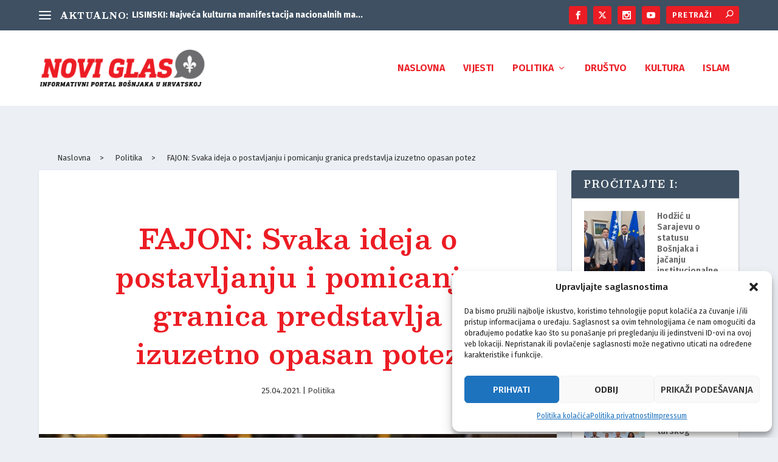

--- FILE ---
content_type: text/html; charset=UTF-8
request_url: https://noviglas.hr/fajon-svaka-ideja-o-postavljanju-i-pomicanju-granica-predstavlja-izuzetno-opasan-potez/
body_size: 35795
content:
<!DOCTYPE html>
<!--[if IE 6]>
<html id="ie6" lang="bs-BA" itemscope itemtype="https://schema.org/BlogPosting">
<![endif]-->
<!--[if IE 7]>
<html id="ie7" lang="bs-BA" itemscope itemtype="https://schema.org/BlogPosting">
<![endif]-->
<!--[if IE 8]>
<html id="ie8" lang="bs-BA" itemscope itemtype="https://schema.org/BlogPosting">
<![endif]-->
<!--[if !(IE 6) | !(IE 7) | !(IE 8)  ]><!-->
<html lang="bs-BA" itemscope itemtype="https://schema.org/BlogPosting">
<!--<![endif]-->
<head>
	<meta charset="UTF-8"/>
			
	<meta http-equiv="X-UA-Compatible" content="IE=edge">
	<link rel="pingback" href="https://noviglas.hr/xmlrpc.php"/>

		<!--[if lt IE 9]>
	<script src="https://noviglas.hr/wp-content/themes/Extra/scripts/ext/html5.js" type="text/javascript"></script>
	<![endif]-->

	<script type="text/javascript">document.documentElement.className='js';</script>

	<meta name='robots' content='index, follow, max-image-preview:large, max-snippet:-1, max-video-preview:-1'/>
<script type="text/javascript">let jqueryParams=[],jQuery=function(r){return jqueryParams=[...jqueryParams,r],jQuery},$=function(r){return jqueryParams=[...jqueryParams,r],$};window.jQuery=jQuery,window.$=jQuery;let customHeadScripts=!1;jQuery.fn=jQuery.prototype={},$.fn=jQuery.prototype={},jQuery.noConflict=function(r){if(window.jQuery)return jQuery=window.jQuery,$=window.jQuery,customHeadScripts=!0,jQuery.noConflict},jQuery.ready=function(r){jqueryParams=[...jqueryParams,r]},$.ready=function(r){jqueryParams=[...jqueryParams,r]},jQuery.load=function(r){jqueryParams=[...jqueryParams,r]},$.load=function(r){jqueryParams=[...jqueryParams,r]},jQuery.fn.ready=function(r){jqueryParams=[...jqueryParams,r]},$.fn.ready=function(r){jqueryParams=[...jqueryParams,r]};</script>
	<!-- This site is optimized with the Yoast SEO plugin v24.1 - https://yoast.com/wordpress/plugins/seo/ -->
	<title>FAJON: Svaka ideja o postavljanju i pomicanju granica predstavlja izuzetno opasan potez - Novi glas</title>
	<link rel="canonical" href="https://noviglas.hr/fajon-svaka-ideja-o-postavljanju-i-pomicanju-granica-predstavlja-izuzetno-opasan-potez/"/>
	<meta property="og:locale" content="bs_BA"/>
	<meta property="og:type" content="article"/>
	<meta property="og:title" content="FAJON: Svaka ideja o postavljanju i pomicanju granica predstavlja izuzetno opasan potez - Novi glas"/>
	<meta property="og:description" content="Svaka ideja o postavljanju i pomicanju granica između zemalja, posebno u BiH, koja je pretrpjela najveću štetu poslije raspada Jugoslavije, predstavlja izuzetno opasan potez rečeno je na redovnoj sesiji &#8220;Kruga 99&#8221; održanoj u online formatu u nedjelju. O temi ”Odnos EU institucija prema BIH i ostalim državama Zapadnog Balkana u savremenom kontekstu“, govorila je Tanja [&hellip;]"/>
	<meta property="og:url" content="https://noviglas.hr/fajon-svaka-ideja-o-postavljanju-i-pomicanju-granica-predstavlja-izuzetno-opasan-potez/"/>
	<meta property="og:site_name" content="Novi glas"/>
	<meta property="article:publisher" content="https://www.facebook.com/noviglas.hr"/>
	<meta property="article:published_time" content="2021-04-25T11:23:34+00:00"/>
	<meta property="og:image" content="https://noviglas.hr/wp-content/uploads/2021/04/1495939_10151895292458741_1547767306_o.jpg"/>
	<meta property="og:image:width" content="800"/>
	<meta property="og:image:height" content="551"/>
	<meta property="og:image:type" content="image/jpeg"/>
	<meta name="author" content="armin"/>
	<meta name="twitter:card" content="summary_large_image"/>
	<meta name="twitter:creator" content="@noviglas_hr"/>
	<meta name="twitter:site" content="@noviglas_hr"/>
	<meta name="twitter:label1" content="Written by"/>
	<meta name="twitter:data1" content="armin"/>
	<meta name="twitter:label2" content="Est. reading time"/>
	<meta name="twitter:data2" content="6 minuta"/>
	<script type="application/ld+json" class="yoast-schema-graph">{"@context":"https://schema.org","@graph":[{"@type":"Article","@id":"https://noviglas.hr/fajon-svaka-ideja-o-postavljanju-i-pomicanju-granica-predstavlja-izuzetno-opasan-potez/#article","isPartOf":{"@id":"https://noviglas.hr/fajon-svaka-ideja-o-postavljanju-i-pomicanju-granica-predstavlja-izuzetno-opasan-potez/"},"author":{"name":"armin","@id":"https://noviglas.hr/#/schema/person/177de72ac519a27df89449327932a4b5"},"headline":"FAJON: Svaka ideja o postavljanju i pomicanju granica predstavlja izuzetno opasan potez","datePublished":"2021-04-25T11:23:34+00:00","dateModified":"2021-04-25T11:23:34+00:00","mainEntityOfPage":{"@id":"https://noviglas.hr/fajon-svaka-ideja-o-postavljanju-i-pomicanju-granica-predstavlja-izuzetno-opasan-potez/"},"wordCount":1195,"commentCount":0,"publisher":{"@id":"https://noviglas.hr/#organization"},"image":{"@id":"https://noviglas.hr/fajon-svaka-ideja-o-postavljanju-i-pomicanju-granica-predstavlja-izuzetno-opasan-potez/#primaryimage"},"thumbnailUrl":"https://noviglas.hr/wp-content/uploads/2021/04/1495939_10151895292458741_1547767306_o.jpg","keywords":["Krug 99","Tanja Fajon"],"articleSection":["Politika"],"inLanguage":"bs-BA","potentialAction":[{"@type":"CommentAction","name":"Comment","target":["https://noviglas.hr/fajon-svaka-ideja-o-postavljanju-i-pomicanju-granica-predstavlja-izuzetno-opasan-potez/#respond"]}]},{"@type":"WebPage","@id":"https://noviglas.hr/fajon-svaka-ideja-o-postavljanju-i-pomicanju-granica-predstavlja-izuzetno-opasan-potez/","url":"https://noviglas.hr/fajon-svaka-ideja-o-postavljanju-i-pomicanju-granica-predstavlja-izuzetno-opasan-potez/","name":"FAJON: Svaka ideja o postavljanju i pomicanju granica predstavlja izuzetno opasan potez - Novi glas","isPartOf":{"@id":"https://noviglas.hr/#website"},"primaryImageOfPage":{"@id":"https://noviglas.hr/fajon-svaka-ideja-o-postavljanju-i-pomicanju-granica-predstavlja-izuzetno-opasan-potez/#primaryimage"},"image":{"@id":"https://noviglas.hr/fajon-svaka-ideja-o-postavljanju-i-pomicanju-granica-predstavlja-izuzetno-opasan-potez/#primaryimage"},"thumbnailUrl":"https://noviglas.hr/wp-content/uploads/2021/04/1495939_10151895292458741_1547767306_o.jpg","datePublished":"2021-04-25T11:23:34+00:00","dateModified":"2021-04-25T11:23:34+00:00","breadcrumb":{"@id":"https://noviglas.hr/fajon-svaka-ideja-o-postavljanju-i-pomicanju-granica-predstavlja-izuzetno-opasan-potez/#breadcrumb"},"inLanguage":"bs-BA","potentialAction":[{"@type":"ReadAction","target":["https://noviglas.hr/fajon-svaka-ideja-o-postavljanju-i-pomicanju-granica-predstavlja-izuzetno-opasan-potez/"]}]},{"@type":"ImageObject","inLanguage":"bs-BA","@id":"https://noviglas.hr/fajon-svaka-ideja-o-postavljanju-i-pomicanju-granica-predstavlja-izuzetno-opasan-potez/#primaryimage","url":"https://noviglas.hr/wp-content/uploads/2021/04/1495939_10151895292458741_1547767306_o.jpg","contentUrl":"https://noviglas.hr/wp-content/uploads/2021/04/1495939_10151895292458741_1547767306_o.jpg","width":800,"height":551},{"@type":"BreadcrumbList","@id":"https://noviglas.hr/fajon-svaka-ideja-o-postavljanju-i-pomicanju-granica-predstavlja-izuzetno-opasan-potez/#breadcrumb","itemListElement":[{"@type":"ListItem","position":1,"name":"Home","item":"https://noviglas.hr/"},{"@type":"ListItem","position":2,"name":"FAJON: Svaka ideja o postavljanju i pomicanju granica predstavlja izuzetno opasan potez"}]},{"@type":"WebSite","@id":"https://noviglas.hr/#website","url":"https://noviglas.hr/","name":"Novi glas","description":"Informativni portal Bošnjaka u Hrvatskoj","publisher":{"@id":"https://noviglas.hr/#organization"},"potentialAction":[{"@type":"SearchAction","target":{"@type":"EntryPoint","urlTemplate":"https://noviglas.hr/?s={search_term_string}"},"query-input":{"@type":"PropertyValueSpecification","valueRequired":true,"valueName":"search_term_string"}}],"inLanguage":"bs-BA"},{"@type":"Organization","@id":"https://noviglas.hr/#organization","name":"Novi glas","url":"https://noviglas.hr/","logo":{"@type":"ImageObject","inLanguage":"bs-BA","@id":"https://noviglas.hr/#/schema/logo/image/","url":"https://noviglas.hr/wp-content/uploads/2024/12/logo.png","contentUrl":"https://noviglas.hr/wp-content/uploads/2024/12/logo.png","width":600,"height":140,"caption":"Novi glas"},"image":{"@id":"https://noviglas.hr/#/schema/logo/image/"},"sameAs":["https://www.facebook.com/noviglas.hr","https://x.com/noviglas_hr","https://www.instagram.com/noviglas.hr/","https://www.youtube.com/channel/UCDkwkYmdVg8f059iMjQKWZA"]},{"@type":"Person","@id":"https://noviglas.hr/#/schema/person/177de72ac519a27df89449327932a4b5","name":"armin","image":{"@type":"ImageObject","inLanguage":"bs-BA","@id":"https://noviglas.hr/#/schema/person/image/","url":"https://secure.gravatar.com/avatar/cbbf31a6ee5e957de83ad82742437cd0?s=96&d=mm&r=g","contentUrl":"https://secure.gravatar.com/avatar/cbbf31a6ee5e957de83ad82742437cd0?s=96&d=mm&r=g","caption":"armin"},"url":"https://noviglas.hr/author/armin/"}]}</script>
	<!-- / Yoast SEO plugin. -->


<link rel='dns-prefetch' href='//fonts.googleapis.com'/>
<link rel="alternate" type="application/rss+xml" title="Novi glas &raquo; novosti" href="https://noviglas.hr/feed/"/>
<link rel="alternate" type="application/rss+xml" title="Novi glas &raquo;  novosti o komentarima" href="https://noviglas.hr/comments/feed/"/>
<link rel="alternate" type="application/rss+xml" title="Novi glas &raquo; FAJON: Svaka ideja o postavljanju i pomicanju granica predstavlja izuzetno opasan potez novosti o komentarima" href="https://noviglas.hr/fajon-svaka-ideja-o-postavljanju-i-pomicanju-granica-predstavlja-izuzetno-opasan-potez/feed/"/>
<meta content="Extra Child v." name="generator"/><link rel='stylesheet' id='wp-block-library-css' href='https://noviglas.hr/wp-includes/css/dist/block-library/style.min.css?ver=6.7.4' type='text/css' media='all'/>
<style id='wp-block-library-theme-inline-css' type='text/css'>.wp-block-audio :where(figcaption){color:#555;font-size:13px;text-align:center}.is-dark-theme .wp-block-audio :where(figcaption){color:#ffffffa6}.wp-block-audio{margin:0 0 1em}.wp-block-code{border:1px solid #ccc;border-radius:4px;font-family:Menlo,Consolas,monaco,monospace;padding:.8em 1em}.wp-block-embed :where(figcaption){color:#555;font-size:13px;text-align:center}.is-dark-theme .wp-block-embed :where(figcaption){color:#ffffffa6}.wp-block-embed{margin:0 0 1em}.blocks-gallery-caption{color:#555;font-size:13px;text-align:center}.is-dark-theme .blocks-gallery-caption{color:#ffffffa6}:root :where(.wp-block-image figcaption){color:#555;font-size:13px;text-align:center}.is-dark-theme :root :where(.wp-block-image figcaption){color:#ffffffa6}.wp-block-image{margin:0 0 1em}.wp-block-pullquote{border-bottom:4px solid;border-top:4px solid;color:currentColor;margin-bottom:1.75em}.wp-block-pullquote cite,.wp-block-pullquote footer,.wp-block-pullquote__citation{color:currentColor;font-size:.8125em;font-style:normal;text-transform:uppercase}.wp-block-quote{border-left:.25em solid;margin:0 0 1.75em;padding-left:1em}.wp-block-quote cite,.wp-block-quote footer{color:currentColor;font-size:.8125em;font-style:normal;position:relative}.wp-block-quote:where(.has-text-align-right){border-left:none;border-right:.25em solid;padding-left:0;padding-right:1em}.wp-block-quote:where(.has-text-align-center){border:none;padding-left:0}.wp-block-quote.is-large,.wp-block-quote.is-style-large,.wp-block-quote:where(.is-style-plain){border:none}.wp-block-search .wp-block-search__label{font-weight:700}.wp-block-search__button{border:1px solid #ccc;padding:.375em .625em}:where(.wp-block-group.has-background){padding:1.25em 2.375em}.wp-block-separator.has-css-opacity{opacity:.4}.wp-block-separator{border:none;border-bottom:2px solid;margin-left:auto;margin-right:auto}.wp-block-separator.has-alpha-channel-opacity{opacity:1}.wp-block-separator:not(.is-style-wide):not(.is-style-dots){width:100px}.wp-block-separator.has-background:not(.is-style-dots){border-bottom:none;height:1px}.wp-block-separator.has-background:not(.is-style-wide):not(.is-style-dots){height:2px}.wp-block-table{margin:0 0 1em}.wp-block-table td,.wp-block-table th{word-break:normal}.wp-block-table :where(figcaption){color:#555;font-size:13px;text-align:center}.is-dark-theme .wp-block-table :where(figcaption){color:#ffffffa6}.wp-block-video :where(figcaption){color:#555;font-size:13px;text-align:center}.is-dark-theme .wp-block-video :where(figcaption){color:#ffffffa6}.wp-block-video{margin:0 0 1em}:root :where(.wp-block-template-part.has-background){margin-bottom:0;margin-top:0;padding:1.25em 2.375em}</style>
<style id='global-styles-inline-css' type='text/css'>:root{--wp--preset--aspect-ratio--square:1;--wp--preset--aspect-ratio--4-3: 4/3;--wp--preset--aspect-ratio--3-4: 3/4;--wp--preset--aspect-ratio--3-2: 3/2;--wp--preset--aspect-ratio--2-3: 2/3;--wp--preset--aspect-ratio--16-9: 16/9;--wp--preset--aspect-ratio--9-16: 9/16;--wp--preset--color--black:#000;--wp--preset--color--cyan-bluish-gray:#abb8c3;--wp--preset--color--white:#fff;--wp--preset--color--pale-pink:#f78da7;--wp--preset--color--vivid-red:#cf2e2e;--wp--preset--color--luminous-vivid-orange:#ff6900;--wp--preset--color--luminous-vivid-amber:#fcb900;--wp--preset--color--light-green-cyan:#7bdcb5;--wp--preset--color--vivid-green-cyan:#00d084;--wp--preset--color--pale-cyan-blue:#8ed1fc;--wp--preset--color--vivid-cyan-blue:#0693e3;--wp--preset--color--vivid-purple:#9b51e0;--wp--preset--gradient--vivid-cyan-blue-to-vivid-purple:linear-gradient(135deg,rgba(6,147,227,1) 0%,#9b51e0 100%);--wp--preset--gradient--light-green-cyan-to-vivid-green-cyan:linear-gradient(135deg,#7adcb4 0%,#00d082 100%);--wp--preset--gradient--luminous-vivid-amber-to-luminous-vivid-orange:linear-gradient(135deg,rgba(252,185,0,1) 0%,rgba(255,105,0,1) 100%);--wp--preset--gradient--luminous-vivid-orange-to-vivid-red:linear-gradient(135deg,rgba(255,105,0,1) 0%,#cf2e2e 100%);--wp--preset--gradient--very-light-gray-to-cyan-bluish-gray:linear-gradient(135deg,#eee 0%,#a9b8c3 100%);--wp--preset--gradient--cool-to-warm-spectrum:linear-gradient(135deg,#4aeadc 0%,#9778d1 20%,#cf2aba 40%,#ee2c82 60%,#fb6962 80%,#fef84c 100%);--wp--preset--gradient--blush-light-purple:linear-gradient(135deg,#ffceec 0%,#9896f0 100%);--wp--preset--gradient--blush-bordeaux:linear-gradient(135deg,#fecda5 0%,#fe2d2d 50%,#6b003e 100%);--wp--preset--gradient--luminous-dusk:linear-gradient(135deg,#ffcb70 0%,#c751c0 50%,#4158d0 100%);--wp--preset--gradient--pale-ocean:linear-gradient(135deg,#fff5cb 0%,#b6e3d4 50%,#33a7b5 100%);--wp--preset--gradient--electric-grass:linear-gradient(135deg,#caf880 0%,#71ce7e 100%);--wp--preset--gradient--midnight:linear-gradient(135deg,#020381 0%,#2874fc 100%);--wp--preset--font-size--small:13px;--wp--preset--font-size--medium:20px;--wp--preset--font-size--large:36px;--wp--preset--font-size--x-large:42px;--wp--preset--spacing--20:.44rem;--wp--preset--spacing--30:.67rem;--wp--preset--spacing--40:1rem;--wp--preset--spacing--50:1.5rem;--wp--preset--spacing--60:2.25rem;--wp--preset--spacing--70:3.38rem;--wp--preset--spacing--80:5.06rem;--wp--preset--shadow--natural:6px 6px 9px rgba(0,0,0,.2);--wp--preset--shadow--deep:12px 12px 50px rgba(0,0,0,.4);--wp--preset--shadow--sharp:6px 6px 0 rgba(0,0,0,.2);--wp--preset--shadow--outlined:6px 6px 0 -3px rgba(255,255,255,1) , 6px 6px rgba(0,0,0,1);--wp--preset--shadow--crisp:6px 6px 0 rgba(0,0,0,1)}:root{--wp--style--global--content-size:856px;--wp--style--global--wide-size:1280px}:where(body) {margin:0}.wp-site-blocks>.alignleft{float:left;margin-right:2em}.wp-site-blocks>.alignright{float:right;margin-left:2em}.wp-site-blocks>.aligncenter{justify-content:center;margin-left:auto;margin-right:auto}:where(.is-layout-flex){gap:.5em}:where(.is-layout-grid){gap:.5em}.is-layout-flow>.alignleft{float:left;margin-inline-start:0;margin-inline-end:2em}.is-layout-flow>.alignright{float:right;margin-inline-start:2em;margin-inline-end:0}.is-layout-flow>.aligncenter{margin-left:auto!important;margin-right:auto!important}.is-layout-constrained>.alignleft{float:left;margin-inline-start:0;margin-inline-end:2em}.is-layout-constrained>.alignright{float:right;margin-inline-start:2em;margin-inline-end:0}.is-layout-constrained>.aligncenter{margin-left:auto!important;margin-right:auto!important}.is-layout-constrained > :where(:not(.alignleft):not(.alignright):not(.alignfull)){max-width:var(--wp--style--global--content-size);margin-left:auto!important;margin-right:auto!important}.is-layout-constrained>.alignwide{max-width:var(--wp--style--global--wide-size)}body .is-layout-flex{display:flex}.is-layout-flex{flex-wrap:wrap;align-items:center}.is-layout-flex > :is(*, div){margin:0}body .is-layout-grid{display:grid}.is-layout-grid > :is(*, div){margin:0}body{padding-top:0;padding-right:0;padding-bottom:0;padding-left:0}:root :where(.wp-element-button, .wp-block-button__link){background-color:#32373c;border-width:0;color:#fff;font-family:inherit;font-size:inherit;line-height:inherit;padding: calc(0.667em + 2px) calc(1.333em + 2px);text-decoration:none}.has-black-color{color:var(--wp--preset--color--black)!important}.has-cyan-bluish-gray-color{color:var(--wp--preset--color--cyan-bluish-gray)!important}.has-white-color{color:var(--wp--preset--color--white)!important}.has-pale-pink-color{color:var(--wp--preset--color--pale-pink)!important}.has-vivid-red-color{color:var(--wp--preset--color--vivid-red)!important}.has-luminous-vivid-orange-color{color:var(--wp--preset--color--luminous-vivid-orange)!important}.has-luminous-vivid-amber-color{color:var(--wp--preset--color--luminous-vivid-amber)!important}.has-light-green-cyan-color{color:var(--wp--preset--color--light-green-cyan)!important}.has-vivid-green-cyan-color{color:var(--wp--preset--color--vivid-green-cyan)!important}.has-pale-cyan-blue-color{color:var(--wp--preset--color--pale-cyan-blue)!important}.has-vivid-cyan-blue-color{color:var(--wp--preset--color--vivid-cyan-blue)!important}.has-vivid-purple-color{color:var(--wp--preset--color--vivid-purple)!important}.has-black-background-color{background-color:var(--wp--preset--color--black)!important}.has-cyan-bluish-gray-background-color{background-color:var(--wp--preset--color--cyan-bluish-gray)!important}.has-white-background-color{background-color:var(--wp--preset--color--white)!important}.has-pale-pink-background-color{background-color:var(--wp--preset--color--pale-pink)!important}.has-vivid-red-background-color{background-color:var(--wp--preset--color--vivid-red)!important}.has-luminous-vivid-orange-background-color{background-color:var(--wp--preset--color--luminous-vivid-orange)!important}.has-luminous-vivid-amber-background-color{background-color:var(--wp--preset--color--luminous-vivid-amber)!important}.has-light-green-cyan-background-color{background-color:var(--wp--preset--color--light-green-cyan)!important}.has-vivid-green-cyan-background-color{background-color:var(--wp--preset--color--vivid-green-cyan)!important}.has-pale-cyan-blue-background-color{background-color:var(--wp--preset--color--pale-cyan-blue)!important}.has-vivid-cyan-blue-background-color{background-color:var(--wp--preset--color--vivid-cyan-blue)!important}.has-vivid-purple-background-color{background-color:var(--wp--preset--color--vivid-purple)!important}.has-black-border-color{border-color:var(--wp--preset--color--black)!important}.has-cyan-bluish-gray-border-color{border-color:var(--wp--preset--color--cyan-bluish-gray)!important}.has-white-border-color{border-color:var(--wp--preset--color--white)!important}.has-pale-pink-border-color{border-color:var(--wp--preset--color--pale-pink)!important}.has-vivid-red-border-color{border-color:var(--wp--preset--color--vivid-red)!important}.has-luminous-vivid-orange-border-color{border-color:var(--wp--preset--color--luminous-vivid-orange)!important}.has-luminous-vivid-amber-border-color{border-color:var(--wp--preset--color--luminous-vivid-amber)!important}.has-light-green-cyan-border-color{border-color:var(--wp--preset--color--light-green-cyan)!important}.has-vivid-green-cyan-border-color{border-color:var(--wp--preset--color--vivid-green-cyan)!important}.has-pale-cyan-blue-border-color{border-color:var(--wp--preset--color--pale-cyan-blue)!important}.has-vivid-cyan-blue-border-color{border-color:var(--wp--preset--color--vivid-cyan-blue)!important}.has-vivid-purple-border-color{border-color:var(--wp--preset--color--vivid-purple)!important}.has-vivid-cyan-blue-to-vivid-purple-gradient-background{background:var(--wp--preset--gradient--vivid-cyan-blue-to-vivid-purple)!important}.has-light-green-cyan-to-vivid-green-cyan-gradient-background{background:var(--wp--preset--gradient--light-green-cyan-to-vivid-green-cyan)!important}.has-luminous-vivid-amber-to-luminous-vivid-orange-gradient-background{background:var(--wp--preset--gradient--luminous-vivid-amber-to-luminous-vivid-orange)!important}.has-luminous-vivid-orange-to-vivid-red-gradient-background{background:var(--wp--preset--gradient--luminous-vivid-orange-to-vivid-red)!important}.has-very-light-gray-to-cyan-bluish-gray-gradient-background{background:var(--wp--preset--gradient--very-light-gray-to-cyan-bluish-gray)!important}.has-cool-to-warm-spectrum-gradient-background{background:var(--wp--preset--gradient--cool-to-warm-spectrum)!important}.has-blush-light-purple-gradient-background{background:var(--wp--preset--gradient--blush-light-purple)!important}.has-blush-bordeaux-gradient-background{background:var(--wp--preset--gradient--blush-bordeaux)!important}.has-luminous-dusk-gradient-background{background:var(--wp--preset--gradient--luminous-dusk)!important}.has-pale-ocean-gradient-background{background:var(--wp--preset--gradient--pale-ocean)!important}.has-electric-grass-gradient-background{background:var(--wp--preset--gradient--electric-grass)!important}.has-midnight-gradient-background{background:var(--wp--preset--gradient--midnight)!important}.has-small-font-size{font-size:var(--wp--preset--font-size--small)!important}.has-medium-font-size{font-size:var(--wp--preset--font-size--medium)!important}.has-large-font-size{font-size:var(--wp--preset--font-size--large)!important}.has-x-large-font-size{font-size:var(--wp--preset--font-size--x-large)!important}:where(.wp-block-post-template.is-layout-flex){gap:1.25em}:where(.wp-block-post-template.is-layout-grid){gap:1.25em}:where(.wp-block-columns.is-layout-flex){gap:2em}:where(.wp-block-columns.is-layout-grid){gap:2em}:root :where(.wp-block-pullquote){font-size:1.5em;line-height:1.6}</style>
<link rel='stylesheet' id='cmplz-general-css' href='https://noviglas.hr/wp-content/plugins/complianz-gdpr/assets/css/cookieblocker.min.css?ver=1735058519' type='text/css' media='all'/>
<link rel='stylesheet' id='et-builder-googlefonts-cached-css' href='https://fonts.googleapis.com/css?family=Besley:regular,500,600,700,800,900,italic,500italic,600italic,700italic,800italic,900italic|Fira+Sans:100,100italic,200,200italic,300,300italic,regular,italic,500,500italic,600,600italic,700,700italic,800,800italic,900,900italic&#038;subset=latin,latin-ext&#038;display=swap' type='text/css' media='all'/>
<link rel='stylesheet' id='extra-style-parent-css' href='https://noviglas.hr/wp-content/themes/Extra/style-static.min.css?ver=4.27.4' type='text/css' media='all'/>
<link rel='stylesheet' id='child-style-css' href='https://noviglas.hr/wp-content/themes/extra-child/style.css?ver=4.27.4' type='text/css' media='all'/>
<link rel='stylesheet' id='extra-style-css' href='https://noviglas.hr/wp-content/themes/extra-child/style.css?ver=4.27.4' type='text/css' media='all'/>

<!-- OG: 3.3.3 --><link rel="image_src" href="https://noviglas.hr/wp-content/uploads/2021/04/1495939_10151895292458741_1547767306_o.jpg"><meta name="msapplication-TileImage" content="https://noviglas.hr/wp-content/uploads/2021/04/1495939_10151895292458741_1547767306_o.jpg">
<meta property="og:image" content="https://noviglas.hr/wp-content/uploads/2021/04/1495939_10151895292458741_1547767306_o.jpg"><meta property="og:image:secure_url" content="https://noviglas.hr/wp-content/uploads/2021/04/1495939_10151895292458741_1547767306_o.jpg"><meta property="og:image:width" content="800"><meta property="og:image:height" content="551"><meta property="og:image:alt" content="1495939_10151895292458741_1547767306_o"><meta property="og:image:type" content="image/jpeg"><meta property="og:description" content="Svaka ideja o postavljanju i pomicanju granica između zemalja, posebno u BiH, koja je pretrpjela najveću štetu poslije raspada Jugoslavije, predstavlja izuzetno opasan potez rečeno je na redovnoj sesiji &quot;Kruga 99&quot; održanoj u online formatu u nedjelju. O temi ”Odnos EU institucija prema BIH i ostalim državama Zapadnog Balkana u savremenom kontekstu“, govorila je Tanja..."><meta property="og:type" content="article"><meta property="og:locale" content="bs_BA"><meta property="og:site_name" content="Novi glas"><meta property="og:title" content="FAJON: Svaka ideja o postavljanju i pomicanju granica predstavlja izuzetno opasan potez"><meta property="og:url" content="https://noviglas.hr/fajon-svaka-ideja-o-postavljanju-i-pomicanju-granica-predstavlja-izuzetno-opasan-potez/"><meta property="og:updated_time" content="2021-04-25T13:23:34+02:00">
<meta property="article:tag" content="Krug 99"><meta property="article:tag" content="Tanja Fajon"><meta property="article:published_time" content="2021-04-25T11:23:34+00:00"><meta property="article:modified_time" content="2021-04-25T11:23:34+00:00"><meta property="article:section" content="Politika"><meta property="article:author:username" content="armin">
<meta property="twitter:partner" content="ogwp"><meta property="twitter:card" content="summary_large_image"><meta property="twitter:image" content="https://noviglas.hr/wp-content/uploads/2021/04/1495939_10151895292458741_1547767306_o.jpg"><meta property="twitter:image:alt" content="1495939_10151895292458741_1547767306_o"><meta property="twitter:title" content="FAJON: Svaka ideja o postavljanju i pomicanju granica predstavlja izuzetno opasan potez"><meta property="twitter:description" content="Svaka ideja o postavljanju i pomicanju granica između zemalja, posebno u BiH, koja je pretrpjela najveću štetu poslije raspada Jugoslavije, predstavlja izuzetno opasan potez rečeno je na redovnoj..."><meta property="twitter:url" content="https://noviglas.hr/fajon-svaka-ideja-o-postavljanju-i-pomicanju-granica-predstavlja-izuzetno-opasan-potez/">
<meta itemprop="image" content="https://noviglas.hr/wp-content/uploads/2021/04/1495939_10151895292458741_1547767306_o.jpg"><meta itemprop="name" content="FAJON: Svaka ideja o postavljanju i pomicanju granica predstavlja izuzetno opasan potez"><meta itemprop="description" content="Svaka ideja o postavljanju i pomicanju granica između zemalja, posebno u BiH, koja je pretrpjela najveću štetu poslije raspada Jugoslavije, predstavlja izuzetno opasan potez rečeno je na redovnoj sesiji &quot;Kruga 99&quot; održanoj u online formatu u nedjelju. O temi ”Odnos EU institucija prema BIH i ostalim državama Zapadnog Balkana u savremenom kontekstu“, govorila je Tanja..."><meta itemprop="datePublished" content="2021-04-25"><meta itemprop="dateModified" content="2021-04-25T11:23:34+00:00"><meta itemprop="author" content="armin">
<meta property="profile:username" content="armin">
<!-- /OG -->

<link rel="https://api.w.org/" href="https://noviglas.hr/wp-json/"/><link rel="alternate" title="JSON" type="application/json" href="https://noviglas.hr/wp-json/wp/v2/posts/1922"/><link rel="EditURI" type="application/rsd+xml" title="RSD" href="https://noviglas.hr/xmlrpc.php?rsd"/>
<meta name="generator" content="WordPress 6.7.4"/>
<link rel='shortlink' href='https://noviglas.hr/?p=1922'/>
<link rel="alternate" title="oEmbed (JSON)" type="application/json+oembed" href="https://noviglas.hr/wp-json/oembed/1.0/embed?url=https%3A%2F%2Fnoviglas.hr%2Ffajon-svaka-ideja-o-postavljanju-i-pomicanju-granica-predstavlja-izuzetno-opasan-potez%2F"/>
<link rel="alternate" title="oEmbed (XML)" type="text/xml+oembed" href="https://noviglas.hr/wp-json/oembed/1.0/embed?url=https%3A%2F%2Fnoviglas.hr%2Ffajon-svaka-ideja-o-postavljanju-i-pomicanju-granica-predstavlja-izuzetno-opasan-potez%2F&#038;format=xml"/>
			<style>.cmplz-hidden{display:none!important}</style><meta name="viewport" content="width=device-width, initial-scale=1.0, maximum-scale=1.0, user-scalable=1"/><link rel="shortcut icon" href="https://noviglas.hr/wp-content/uploads/2024/12/favicon.png"/><link rel="stylesheet" href="https://cdnjs.cloudflare.com/ajax/libs/font-awesome/6.4.2/css/all.min.css" integrity="sha512-z3gLpd7yknf1YoNbCzqRKc4qyor8gaKU1qmn+CShxbuBusANI9QpRohGBreCFkKxLhei6S9CQXFEbbKuqLg0DA==" crossorigin="anonymous" referrerpolicy="no-referrer">


<!-- Google tag (gtag.js) -->
<script async src="https://www.googletagmanager.com/gtag/js?id=G-GY8QRSW23K"></script>
<script>window.dataLayer=window.dataLayer||[];function gtag(){dataLayer.push(arguments);}gtag('js',new Date());gtag('config','G-GY8QRSW23K');</script>

<script type="text/javascript">jQuery(document).ready(function(){jQuery("input.et-search-field").attr('placeholder','Pretraži');jQuery("input.et-search-field").attr('title','Traži:');});</script>
<link rel="stylesheet" id="et-extra-customizer-global-cached-inline-styles" href="https://noviglas.hr/wp-content/et-cache/global/et-extra-customizer-global.min.css?ver=1761423119"/><style id="et-critical-inline-css"></style>
</head>
<body data-cmplz=1 class="post-template-default single single-post postid-1922 single-format-standard et_extra et_fixed_nav et_pb_gutters3 et_primary_nav_dropdown_animation_Default et_secondary_nav_dropdown_animation_Default with_sidebar with_sidebar_right et_includes_sidebar et-db">
		<script type="application/javascript">(function(){var relList=document.createElement('link').relList;if(!!(relList&&relList.supports&&relList.supports('prefetch'))){return;}var links=document.getElementsByTagName('link');for(var i=0;i<links.length;i++){var link=links[i];if('prefetch'===link.rel){link.rel='preload';}}})();</script>
			<div id="page-container" class="page-container">
				<!-- Header -->
		<header class="header left-right">
						<!-- #top-header -->
			<div id="top-header" style="">
				<div class="container">

					<!-- Secondary Nav -->
											<div id="et-secondary-nav" class="et-trending">
						
							<!-- ET Trending -->
							<div id="et-trending">

								<!-- ET Trending Button -->
								<a id="et-trending-button" href="#" title="">
									<span></span>
									<span></span>
									<span></span>
								</a>

								<!-- ET Trending Label -->
								<h4 id="et-trending-label">
									AKTUALNO:								</h4>

								<!-- ET Trending Post Loop -->
								<div id='et-trending-container'>
																											<div id="et-trending-post-18380" class="et-trending-post et-trending-latest">
											<a href="https://noviglas.hr/lisinski-najveca-kulturna-manifestacija-nacionalnih-manjina-besplatne-ulaznice/">LISINSKI: Najveća kulturna manifestacija nacionalnih ma...</a>
										</div>
																			<div id="et-trending-post-18363" class="et-trending-post">
											<a href="https://noviglas.hr/bosnjaci-opcine-sveta-nedjelja-obiljezili-dan-drzavnosti-bih/">Bošnjaci općine Sveta Nedjelja obilježili Dan državnost...</a>
										</div>
																			<div id="et-trending-post-18359" class="et-trending-post">
											<a href="https://noviglas.hr/demantirane-price-o-gradnji-islamskog-centra-u-buzetu/">Demantirane priče o gradnji Islamskog centra u Buzetu</a>
										</div>
																			<div id="et-trending-post-18293" class="et-trending-post">
											<a href="https://noviglas.hr/odrzan-svecani-prijem-povodom-dana-drzavnosti-bih-u-zagrebu/">Održan svečani prijem povodom Dana državnosti BiH u Zag...</a>
										</div>
																			<div id="et-trending-post-18317" class="et-trending-post">
											<a href="https://noviglas.hr/predsjednik-nacionalne-koordinacije-cestitao-dan-drzavnosti-bosne-i-hercegovine/">Predsjednik Nacionalne koordinacije čestitao Dan državn...</a>
										</div>
																			<div id="et-trending-post-18257" class="et-trending-post">
											<a href="https://noviglas.hr/trodnevni-izlet-u-split-za-polaznike-bosanskog-jezika-i-kulture/">Trodnevni izlet u Split za polaznike Bosanskog jezika i...</a>
										</div>
																			<div id="et-trending-post-18240" class="et-trending-post">
											<a href="https://noviglas.hr/esad-spahic-rad-armina-hodzica-je-postao-poticaj-svima-nama/">Esad Spahić: Rad Armina Hodžića je postao poticaj svima...</a>
										</div>
																			<div id="et-trending-post-18209" class="et-trending-post">
											<a href="https://noviglas.hr/u-gunji-obiljezen-dan-drzavnosti-bih-i-17-dani-bosanskohercegovacke-kulture/">U Gunji obilježen Dan državnosti BiH i 17. Dani bosansk...</a>
										</div>
																			<div id="et-trending-post-18165" class="et-trending-post">
											<a href="https://noviglas.hr/novi-prijelaz-kod-stare-gradiske-otvara-se-nakon-tri-i-po-godine-cekanja/">Novi prijelaz kod Stare Gradiške otvara se nakon tri i ...</a>
										</div>
																			<div id="et-trending-post-18000" class="et-trending-post">
											<a href="https://noviglas.hr/o-rijeci-s-ljubavlju-sabahudina-budimlije/">&#8216;O Rijeci s ljubavlju&#8217; Sabahudina Budimlije</a>
										</div>
																			<div id="et-trending-post-17972" class="et-trending-post">
											<a href="https://noviglas.hr/hodzic-u-sarajevu-o-statusu-bosnjaka-i-jacanju-institucionalne-suradnje/">Hodžić u Sarajevu o statusu Bošnjaka i jačanju instituc...</a>
										</div>
																			<div id="et-trending-post-17929" class="et-trending-post">
											<a href="https://noviglas.hr/armin-hodzic-porucio-albancima-vazno-je-da-smo-zajedno-u-meni-imate-saveznika/">Armin Hodžić poručio Albancima: Važno je da smo zajedno...</a>
										</div>
																			<div id="et-trending-post-17903" class="et-trending-post">
											<a href="https://noviglas.hr/u-puli-promocija-knjige-duh-bosanskog-cilima-amile-smajovic/">U Puli promocija knjige „Duh bosanskog ćilima“ Amile Sm...</a>
										</div>
																			<div id="et-trending-post-17868" class="et-trending-post">
											<a href="https://noviglas.hr/delegacija-nacionalne-koordinacije-i-zastupnik-hodzic-u-baranji-obilazak-kulturne-i-obrazovne-infrastrukture-madjarske-manjine/">Delegacija Nacionalne koordinacije i zastupnik Hodžić u...</a>
										</div>
																			<div id="et-trending-post-17851" class="et-trending-post">
											<a href="https://noviglas.hr/prijave-u-toku-film-testament-otvara-17-dane-bosanskohercegovacke-kulture-u-zagrebu/">Prijave u toku: Film “Testament” otvara 17. Dane bosans...</a>
										</div>
																			<div id="et-trending-post-17846" class="et-trending-post">
											<a href="https://noviglas.hr/izabrano-novo-vodstvo-bnz-za-grad-zagreb-i-zagrebacku-zupaniju/">Izabrano novo vodstvo BNZ za Grad Zagreb i Zagrebačku ž...</a>
										</div>
																			<div id="et-trending-post-17842" class="et-trending-post">
											<a href="https://noviglas.hr/u-islamskom-centru-zagreb-predstavljena-knjiga-palestina-2-prof-dr-seada-alica/">U Islamskom centru Zagreb predstavljena knjiga „Palesti...</a>
										</div>
																			<div id="et-trending-post-17806" class="et-trending-post">
											<a href="https://noviglas.hr/prijateljstvo-ne-poznaje-granice-u-dubravi-nastupaju-ansambli-iz-hrvatske-bih-i-slovenije/">„Prijateljstvo ne poznaje granice“: U Dubravi nastupaju...</a>
										</div>
																			<div id="et-trending-post-17739" class="et-trending-post">
											<a href="https://noviglas.hr/zastupnik-hodzic-s-bosnjacima-rase-i-rapca-o-lokalnim-pitanjima-i-jacanju-zajednice/">Zastupnik Hodžić s Bošnjacima Raše i Rapca o lokalnim p...</a>
										</div>
																			<div id="et-trending-post-17709" class="et-trending-post">
											<a href="https://noviglas.hr/najmladji-bh-bend-frtutma-kids-stize-u-zagreb/">Najmlađi bh. bend Frtutma KIDS stiže u Zagreb</a>
										</div>
																			<div id="et-trending-post-17706" class="et-trending-post">
											<a href="https://noviglas.hr/8-studenog-odrzava-se-13-amaterski-festival-pjesme-sevdalinke-u-sisku/">8. studenog održava se 13. amaterski festival pjesme se...</a>
										</div>
																			<div id="et-trending-post-17701" class="et-trending-post">
											<a href="https://noviglas.hr/godisnjica-preseljenja-sevke-ef-omerbasica-nacionalna-koordinacija-odala-pocast-na-mirogoju/">Godišnjica preseljenja Ševke ef. Omerbašića: Nacionalna...</a>
										</div>
																			<div id="et-trending-post-17659" class="et-trending-post">
											<a href="https://noviglas.hr/dan-republike-turske-slavimo-i-promicemo-mir-dijalog-i-stabilnost/">Dan Republike Turske: Slavimo i promičemo mir, dijalog ...</a>
										</div>
																			<div id="et-trending-post-17539" class="et-trending-post">
											<a href="https://noviglas.hr/ramiz-salkic-u-zagrebu-osudjeni-smo-na-borbu-i-ove-knjige-su-nasa-borba/">Ramiz Salkić u Zagrebu: Osuđeni smo na borbu, i ove knj...</a>
										</div>
																			<div id="et-trending-post-17497" class="et-trending-post">
											<a href="https://noviglas.hr/armin-hodzic-u-labinstini-s-nacelnicima-rase-krsana-i-gradonacelnikom-labina-o-boljim-uvjetima-zivota-bosnjaka/">Armin Hodžić u Labinštini s načelnicima Raše, Kršana i ...</a>
										</div>
																			<div id="et-trending-post-17432" class="et-trending-post">
											<a href="https://noviglas.hr/briljantni-bkud-sevdah-premijera-angazirane-predstave-dine-halvadzica/">Briljantni BKUD „Sevdah“: Premijera angažirane predstav...</a>
										</div>
																			<div id="et-trending-post-17417" class="et-trending-post">
											<a href="https://noviglas.hr/u-porecu-odrzan-drugi-susret-mreze-bosnjakinja-2025-razvoj-liderskih-i-govornickih-vjestina/">U Poreču održan drugi susret Mreže Bošnjakinja 2025: Ra...</a>
										</div>
																			<div id="et-trending-post-17378" class="et-trending-post">
											<a href="https://noviglas.hr/vecer-zajednistva-i-bosnjacke-kulture-nitko-da-ne-dodje-do-prijatelj-drag/">Večer zajedništva i bošnjačke kulture: “Nitko da ne dođ...</a>
										</div>
																			<div id="et-trending-post-17329" class="et-trending-post">
											<a href="https://noviglas.hr/zar-jos-nije-odzvonilo-bkud-sevdah-izvodi-predstavu-o-vrsnjackom-nasilju/">Zar još nije odzvonilo? – BKUD &#8220;Sevdah&#8221; izv...</a>
										</div>
																			<div id="et-trending-post-17242" class="et-trending-post">
											<a href="https://noviglas.hr/u-rijeci-odrzana-3-smotra-folklora-i-sevdaha-posebno-dirljivo-tijekom-halidovih-pjesama/">U Rijeci održana 3. Smotra folklora i sevdaha: Posebno ...</a>
										</div>
																			<div id="et-trending-post-17235" class="et-trending-post">
											<a href="https://noviglas.hr/vecer-za-pamcenje-ibrahim-kajan-i-samo-prolaznik-ispunili-domzale-duhom-knjizevnosti-i-prijateljstva/">Večer za pamćenje: Ibrahim Kajan i “Samo prolaznik” isp...</a>
										</div>
																			<div id="et-trending-post-17231" class="et-trending-post">
											<a href="https://noviglas.hr/17231-2/">Posljednji ispraćaj: Održana komemoracija i klanjana dž...</a>
										</div>
																			<div id="et-trending-post-17191" class="et-trending-post">
											<a href="https://noviglas.hr/armin-hodzic-na-nacionalnoj-konvenciji-bosnjaka-ovo-je-pokret-koji-zna-ko-je-i-kamo-ide/">Armin Hodžić na Nacionalnoj konvenciji Bošnjaka: “Ovo j...</a>
										</div>
																			<div id="et-trending-post-17189" class="et-trending-post">
											<a href="https://noviglas.hr/meskic-porucio-na-nacionalnoj-konvenciji-bosnjaka-neunistivi-smo-kada-smo-zajedno/">Meškić poručio na Nacionalnoj konvenciji Bošnjaka: „Neu...</a>
										</div>
																			<div id="et-trending-post-17174" class="et-trending-post">
											<a href="https://noviglas.hr/skup-bosnjaka-u-westinu-pomaknut-na-1830-vecer-posvecena-halidu-beslicu/">Skup Bošnjaka u Westinu pomaknut na 18:30: Večer posveć...</a>
										</div>
																			<div id="et-trending-post-17166" class="et-trending-post">
											<a href="https://noviglas.hr/otvorene-veceri-nacionalnih-manjina/">Otvorene Večeri nacionalnih manjina</a>
										</div>
																			<div id="et-trending-post-17151" class="et-trending-post">
											<a href="https://noviglas.hr/sta-se-mijenja-u-nedjelju-s-novim-sistemom-ulaska-izlaska-na-granicama-eu/">Šta se mijenja u nedjelju s novim sistemom ulaska/izlas...</a>
										</div>
																			<div id="et-trending-post-17110" class="et-trending-post">
											<a href="https://noviglas.hr/delegacija-turskog-parlamenta-posjetila-islamski-kulturni-centar-u-sisku/">Delegacija turskog parlamenta posjetila Islamski kultur...</a>
										</div>
																			<div id="et-trending-post-17090" class="et-trending-post">
											<a href="https://noviglas.hr/godisnji-seminar-savjeta-za-nacionalne-manjine-kontinuitet-odgovorne-manjinske-politike-u-hrvatskoj/">Godišnji seminar Savjeta za nacionalne manjine: Kontinu...</a>
										</div>
																			<div id="et-trending-post-17056" class="et-trending-post">
											<a href="https://noviglas.hr/armin-hodzic-ugostio-turske-parlamentarce-u-hrvatskom-saboru/">Armin Hodžić ugostio turske parlamentarce u Hrvatskom s...</a>
										</div>
																			<div id="et-trending-post-17040" class="et-trending-post">
											<a href="https://noviglas.hr/vkbi-poklonio-rjecnike-bosanskog-jezika-bibliotekama-u-zagrebu-ljubljani-bihacu-i-sisku/">VKBI poklonio rječnike bosanskog jezika bibliotekama u ...</a>
										</div>
																			<div id="et-trending-post-17021" class="et-trending-post">
											<a href="https://noviglas.hr/savjet-za-nacionalne-manjine-organizira-seminar-o-prijavama-i-izvjestavanju-za-2026-godinu/">Savjet za nacionalne manjine organizira seminar o prija...</a>
										</div>
																			<div id="et-trending-post-16997" class="et-trending-post">
											<a href="https://noviglas.hr/gradonacelnik-splita-zahvalio-bosnjacima-na-stvaranju-i-izgradnji-hrvatske/">Gradonačelnik Splita zahvalio Bošnjacima na stvaranju i...</a>
										</div>
																			<div id="et-trending-post-16975" class="et-trending-post">
											<a href="https://noviglas.hr/alma-kugic-puljanka-koja-gradi-kuce-na-marsu/">Alma Kugić, Puljanka koja gradi kuće na Marsu</a>
										</div>
																			<div id="et-trending-post-16803" class="et-trending-post">
											<a href="https://noviglas.hr/ljepota-razlicitosti-zagreb-slavio-dan-nacionalnih-manjina/">Ljepota različitosti: Zagreb slavio Dan nacionalnih man...</a>
										</div>
																			<div id="et-trending-post-16842" class="et-trending-post">
											<a href="https://noviglas.hr/sevdahom-kroz-hrvatsku-okupio-zborove-iz-zagreba-rijeke-siska-i-pule/">Sevdahom kroz Hrvatsku“ okupio zborove iz Zagreba, Rije...</a>
										</div>
																			<div id="et-trending-post-16778" class="et-trending-post">
											<a href="https://noviglas.hr/odrzana-xviii-smotra-folklora-i-kulturnog-stvaralastva-bosnjaka-u-hrvatskoj/">Održana XVIII. Smotra folklora i kulturnog stvaralaštva...</a>
										</div>
																			<div id="et-trending-post-16729" class="et-trending-post">
											<a href="https://noviglas.hr/odrzana-manifestacije-ix-kulturno-stvaralastvo-bosnjaka-grada-zagreba/">Održana manifestacije IX. Kulturno stvaralaštvo Bošnjak...</a>
										</div>
																			<div id="et-trending-post-16733" class="et-trending-post">
											<a href="https://noviglas.hr/proglasenje-dana-bosnjackog-jedinstva-u-republici-hrvatskoj/">Proglašenje Dana bošnjačkog jedinstva u Republici Hrvat...</a>
										</div>
																			<div id="et-trending-post-16689" class="et-trending-post">
											<a href="https://noviglas.hr/armin-hodzic-danas-sam-rekao-da-za-palestinu-za-ljudskost-za-pravdu/">Armin Hodžić: Danas sam rekao da ZA Palestinu, ZA ljuds...</a>
										</div>
																			<div id="et-trending-post-16679" class="et-trending-post">
											<a href="https://noviglas.hr/cuvari-mostova-film-o-bosnjackom-kontinuitetu-jedinstvu-i-imenu/">Čuvari mostova: Film o bošnjačkom kontinuitetu, jedinst...</a>
										</div>
																			<div id="et-trending-post-16628" class="et-trending-post">
											<a href="https://noviglas.hr/sevdahom-kroz-hrvatsku-u-zagrebu-kulturna-manifestacija-u-centru-za-kulturu-tresnjevka/">„Sevdahom kroz Hrvatsku“ u Zagrebu: Kulturna manifestac...</a>
										</div>
																			<div id="et-trending-post-16585" class="et-trending-post">
											<a href="https://noviglas.hr/bosnjaci-u-hrvatskoj-pjesma-i-folklor-su-i-djetinjstvo-i-pamcenje-jednog-naroda/">Bošnjaci u Hrvatskoj: Pjesma i folklor su i djetinjstvo...</a>
										</div>
																			<div id="et-trending-post-16577" class="et-trending-post">
											<a href="https://noviglas.hr/xvlll-smotra-folklora-i-kulturnog-stvaralastva-bosnjaka-u-republici-hrvatskoj/">XVIII. Smotra folklora i kulturnog stvaralaštva Bošnjak...</a>
										</div>
																			<div id="et-trending-post-16542" class="et-trending-post">
											<a href="https://noviglas.hr/plodna-posjeta-armina-hodzica-ankari-zavrsila-susretom-u-hrvatskoj-ambasadi/">Plodna posjeta Armina Hodžića Ankari završila susretom ...</a>
										</div>
																			<div id="et-trending-post-16512" class="et-trending-post">
											<a href="https://noviglas.hr/gramatika-kao-kicma-jezika-paliceva-genijalna-sintaksa-stize-u-zagreb/">Gramatika kao kičma jezika: Palićeva genijalna “Sintaks...</a>
										</div>
																			<div id="et-trending-post-16406" class="et-trending-post">
											<a href="https://noviglas.hr/bosnjaci-obradovali-pulsku-publiku-sevdahom-kroz-hrvatsku-u-kinu-valli/">Bošnjaci obradovali pulsku publiku: &#8220;Sevdahom kro...</a>
										</div>
																			<div id="et-trending-post-16398" class="et-trending-post">
											<a href="https://noviglas.hr/pjesma-nosnje-i-sajam-knjige-sevdah-otvara-vrata-bosnjacke-kulture/">Pjesma, nošnje i sajam knjige: &#8220;Sevdah&#8221; otv...</a>
										</div>
																			<div id="et-trending-post-16354" class="et-trending-post">
											<a href="https://noviglas.hr/armin-hodzic-u-hrvatskom-saboru-primio-izaslanstvo-ureda-za-dijasporu-kantona-sarajevo/">Armin Hodžić u Hrvatskom saboru primio izaslanstvo Ured...</a>
										</div>
																			<div id="et-trending-post-16347" class="et-trending-post">
											<a href="https://noviglas.hr/potpisan-memorandum-snaznija-povezanost-bosnjaka-u-hrvatskoj-s-bosnom-i-hercegovinom/">Potpisan memorandum: Snažnija povezanost Bošnjaka u Hrv...</a>
										</div>
																			<div id="et-trending-post-16306" class="et-trending-post">
											<a href="https://noviglas.hr/sisak-spomenik-u-obliku-nisana-u-znak-sjecanja-na-bosnjake-koji-su-dali-zivote-u-domovinskom-ratu/">Sisak: Spomenik u obliku nišana u znak sjećanja na Bošn...</a>
										</div>
																			<div id="et-trending-post-16224" class="et-trending-post">
											<a href="https://noviglas.hr/zadar-pohvaljen-rad-nacionalne-koordinacije-bosnjaka-u-republici-hrvatskoj/">ZADAR: Pohvaljen rad Nacionalne koordinacije Bošnjaka u...</a>
										</div>
																			<div id="et-trending-post-16201" class="et-trending-post">
											<a href="https://noviglas.hr/u-sisku-gostovala-komedija-luda-kuca-vecer-bosanskog-humora-i-zivotnih-prica/">U Sisku gostovala komedija „Luda kuća“: Večer bosanskog...</a>
										</div>
																			<div id="et-trending-post-16170" class="et-trending-post">
											<a href="https://noviglas.hr/s-ponosom-obiljezavamo-3-godine-dzamije-u-sisku-i-otvaranje-izlozbe-o-aji-sofiji/">S ponosom obilježavamo 3 godine džamije u Sisku i otvar...</a>
										</div>
																			<div id="et-trending-post-16181" class="et-trending-post">
											<a href="https://noviglas.hr/muftija-fazlovic-u-zagrebu-islamski-centar-i-dzamija-imaju-posebno-mjesto-u-dovama-bosnjackog-naroda/">Muftija Fazlović u Zagrebu: Islamski centar i džamija i...</a>
										</div>
																			<div id="et-trending-post-16082" class="et-trending-post">
											<a href="https://noviglas.hr/idriz-ef-besic-imam-prve-munare-u-hrvatskoj-ispracen-u-penziju/">Idriz ef. Bešić, imam prve munare u Hrvatskoj, ispraćen...</a>
										</div>
																			<div id="et-trending-post-16017" class="et-trending-post">
											<a href="https://noviglas.hr/velikih-20-godina-kad-se-razvija-nur-razvija-se-i-sisak/">Velikih 20 godina: Kad se razvija Nur, razvija se i Sis...</a>
										</div>
																			<div id="et-trending-post-16015" class="et-trending-post">
											<a href="https://noviglas.hr/armin-hodzic-donirao-tehnicku-opremu-sisackom-vijecu-dogovoreni-zajednicki-projekti/">Armin Hodžić donirao tehničku opremu sisačkom Vijeću, d...</a>
										</div>
																			<div id="et-trending-post-16020" class="et-trending-post">
											<a href="https://noviglas.hr/sastanak-armina-hodzica-i-novoizabranog-predsjednika-sisackog-bnz-a/">Sastanak Armina Hodžića i novoizabranog predsjednika si...</a>
										</div>
																			<div id="et-trending-post-15648" class="et-trending-post">
											<a href="https://noviglas.hr/srdacan-sastanak-albanske-veleposlanice-i-armina-hodzica/">Srdačan sastanak albanske veleposlanice i Armina Hodžić...</a>
										</div>
																			<div id="et-trending-post-15509" class="et-trending-post">
											<a href="https://noviglas.hr/pola-drzave-zivi-od-onih-koji-su-otisli-56-milijardi-razloga-da-se-dijasporu-uzme-ozbiljno/">Pola države živi od onih koji su otišli 5,6 milijardi r...</a>
										</div>
																			<div id="et-trending-post-15505" class="et-trending-post">
											<a href="https://noviglas.hr/bh-gradjani-sve-rjedje-ljetuju-u-hrvatskoj-vrijeme-za-preispitivanje/">Bh. građani sve rjeđe ljetuju u Hrvatskoj: Vrijeme za p...</a>
										</div>
																			<div id="et-trending-post-15502" class="et-trending-post">
											<a href="https://noviglas.hr/hrvatska-svecanim-mimohodom-obiljezava-30-obljetnicu-vro-oluja/">Hrvatska svečanim mimohodom obilježava 30. obljetnicu V...</a>
										</div>
																			<div id="et-trending-post-15464" class="et-trending-post">
											<a href="https://noviglas.hr/demografski-alarm-bosna-i-hercegovina-izgubila-vise-od-620-000-stanovnika-mnogi-otisli-u-hrvatsku/">Demografski alarm: Bosna i Hercegovina izgubila više od...</a>
										</div>
																			<div id="et-trending-post-15425" class="et-trending-post">
											<a href="https://noviglas.hr/skokovi-sa-starog-mosta-459-put-dalmatinci-danas-prvi-put-nakon-rata-skakali-u-srcu-hercegovine/">SKOKOVI SA STAROG MOSTA, 459. PUT: Dalmatinci danas prv...</a>
										</div>
																			<div id="et-trending-post-15394" class="et-trending-post">
											<a href="https://noviglas.hr/saborski-zastupnik-armin-hodzic-hrvatska-treba-priznati-palestinu/">Saborski zastupnik Armin Hodžić: Hrvatska treba priznat...</a>
										</div>
																			<div id="et-trending-post-15359" class="et-trending-post">
											<a href="https://noviglas.hr/voditeljici-niki-marjanovic-zulim-sarajevo-je-promijenilo-zivot/">Voditeljici Niki Marjanović Zulim Sarajevo je promijeni...</a>
										</div>
																			<div id="et-trending-post-15369" class="et-trending-post">
											<a href="https://noviglas.hr/radi-se-vise-odmara-manje-bih-na-dnu-regije-po-godisnjem-i-regresu/">Radi se više, odmara manje: BiH na dnu regije po godišn...</a>
										</div>
																			<div id="et-trending-post-15366" class="et-trending-post">
											<a href="https://noviglas.hr/bosna-i-hercegovina-zarasla-u-sikaru-a-poljoprivreda-trazi-ruku-spasa/">Bosna i Hercegovina zarasla u šikaru, a poljoprivreda t...</a>
										</div>
																			<div id="et-trending-post-15342" class="et-trending-post">
											<a href="https://noviglas.hr/startala-51-una-regata-skoro-pola-vijeka-stara-vodena-karavana/">Startala 51. Una regata, skoro pola vijeka stara vodena...</a>
										</div>
																			<div id="et-trending-post-15325" class="et-trending-post">
											<a href="https://noviglas.hr/rusmir-hrvic-kupio-dio-poslovanja-podravke/">Rusmir Hrvić kupio dio poslovanja Podravke</a>
										</div>
																			<div id="et-trending-post-15319" class="et-trending-post">
											<a href="https://noviglas.hr/adi-sose-stize-na-ljetnu-pozornicu-u-opatiji/">Adi Šoše stiže na Ljetnu pozornicu u Opatiji</a>
										</div>
																			<div id="et-trending-post-15257" class="et-trending-post">
											<a href="https://noviglas.hr/ta-divna-splitska-noc-spektakularni-koncert-dine-merlina/">Ta divna splitska noć: Spektakularni koncert Dine Merli...</a>
										</div>
																			<div id="et-trending-post-15238" class="et-trending-post">
											<a href="https://noviglas.hr/ulicama-njegova-grada-lazareti-fest-u-cast-maestra-djele-jusica/">&#8220;Ulicama njegova grada&#8221;: Lazareti Fest u ča...</a>
										</div>
																			<div id="et-trending-post-15196" class="et-trending-post">
											<a href="https://noviglas.hr/je-li-u-hrvatskoj-pocela-jezicna-inkvizicija-sute-na-izrabljivanje-a-smeta-ih-plakat/">Je li u Hrvatskoj počela jezična inkvizicija: Šute na i...</a>
										</div>
																			<div id="et-trending-post-15193" class="et-trending-post">
											<a href="https://noviglas.hr/posljedice-nemara-republika-srpska-truje-hrvatsku-a-hercegovina-gori/">Posljedice nemara: Republika srpska truje Hrvatsku, a H...</a>
										</div>
																			<div id="et-trending-post-15167" class="et-trending-post">
											<a href="https://noviglas.hr/rincic-rijeka-nece-biti-mjesto-gdje-se-rehabilitira-zlocinacki-rezim/">RINČIĆ: Rijeka neće biti mjesto gdje se rehabilitira zl...</a>
										</div>
																			<div id="et-trending-post-15164" class="et-trending-post">
											<a href="https://noviglas.hr/kako-je-iz-izvjesca-eu-parlamenta-nestao-makedonski-jezik-i-identitet/">Kako je iz izvješća EU parlamenta nestao &#8220;makedon...</a>
										</div>
																			<div id="et-trending-post-15147" class="et-trending-post">
											<a href="https://noviglas.hr/turisti-iz-hrvatske-najbrojniji-gosti-u-bosni-i-hercegovini/">Turisti iz Hrvatske najbrojniji gosti u Bosni i Hercego...</a>
										</div>
																			<div id="et-trending-post-15080" class="et-trending-post">
											<a href="https://noviglas.hr/plenkovic-u-srebrenici-sastao-se-sa-ucesnicima-ultramaratona-ovcara-potocari/">Plenković u Srebrenici: Sastao se sa učesnicima ultrama...</a>
										</div>
																			<div id="et-trending-post-15066" class="et-trending-post">
											<a href="https://noviglas.hr/armin-hodzic-u-potocarima-na-30-godisnjici-genocida-u-srebrenici/">Armin Hodžić u Potočarima na 30. godišnjici Genocida u ...</a>
										</div>
																			<div id="et-trending-post-15048" class="et-trending-post">
											<a href="https://noviglas.hr/ko-su-ultramaratonci-koji-su-trcali-od-ovcare-do-potocara-zagrljaj-majke-srebrenice-je-neopisiv/">Ovo su ultramaratonci koji su trčali od Ovčare do Potoč...</a>
										</div>
																			<div id="et-trending-post-15037" class="et-trending-post">
											<a href="https://noviglas.hr/armin-hodzic-u-lisinskom-genocid-nije-uspio-nisu-nas-izbrisali-nisu-nas-usutkali/">Armin Hodžić u Lisinskom: Genocid nije uspio. Nisu nas ...</a>
										</div>
																			<div id="et-trending-post-15035" class="et-trending-post">
											<a href="https://noviglas.hr/bermin-meskic-u-lisinskom-negiranje-je-posljednja-faza-genocida-pokusaj-da-se-ubije-i-sjecanje/">Bermin Meškić u Lisinskom: Negiranje je posljednja faza...</a>
										</div>
																			<div id="et-trending-post-15018" class="et-trending-post">
											<a href="https://noviglas.hr/rijeka-idir-velic-svakodnevno-hrani-potrebite/">Rijeka: Idir Velić svakodnevno hrani potrebite</a>
										</div>
																			<div id="et-trending-post-14987" class="et-trending-post">
											<a href="https://noviglas.hr/damir-kajin-srebrenica-je-zlocin-bez-presedana-u-evropi-nakon-drugog-svjetskog-rata/">Damir Kajin: Srebrenica je zločin bez presedana u Evrop...</a>
										</div>
																			<div id="et-trending-post-14915" class="et-trending-post">
											<a href="https://noviglas.hr/potocarske-sjene-iz-zagreba-siska-i-gunje-putuju-u-istru/">&#8220;Potočarske sjene&#8221; iz Zagreba, Siska i Gunj...</a>
										</div>
																			<div id="et-trending-post-14911" class="et-trending-post">
											<a href="https://noviglas.hr/fondacija-alija-izetbegovic-ljetna-skola-za-omladinu-iz-dijaspore-i-regije/">Fondacija &#8220;Alija Izetbegović&#8221;: Ljetna škola...</a>
										</div>
																			<div id="et-trending-post-14891" class="et-trending-post">
											<a href="https://noviglas.hr/ovcara-krenuo-14-ultramaraton-vukovar-srebrenica/">Ovčara: Krenuo 14. Ultramaraton Vukovar-Srebrenica</a>
										</div>
																			<div id="et-trending-post-14871" class="et-trending-post">
											<a href="https://noviglas.hr/ultramaraton-mira-vukovar-srebrenica-trka-sjecanja-nade-i-covjecnosti/">Ultramaraton mira Vukovar – Srebrenica: Trka sjećanja, ...</a>
										</div>
																			<div id="et-trending-post-14830" class="et-trending-post">
											<a href="https://noviglas.hr/30-godina-srebrenice-danas-pocinje-put-sjecanja-kroz-gradove-hrvatske/">30 godina Srebrenice: Danas počinje put sjećanja kroz g...</a>
										</div>
																			<div id="et-trending-post-14822" class="et-trending-post">
											<a href="https://noviglas.hr/svjedok-srebrenickog-genocida-potresno-svjedocenje-mevludin-ef-hrnjica-u-sisku/">Svjedok srebreničkog genocida&#8221;: Potresno svjedoče...</a>
										</div>
																			<div id="et-trending-post-14817" class="et-trending-post">
											<a href="https://noviglas.hr/mimohod-srebrenica-svijetom-hodi-u-rijeci-11-jula/">Mimohod „Srebrenica svijetom hodi“ u Rijeci 11. jula...</a>
										</div>
																			<div id="et-trending-post-14791" class="et-trending-post">
											<a href="https://noviglas.hr/preminuo-mujo-dizdarevic/">Preminuo Mujo Dizdarević, predsjednik Vijeća bošnjačke ...</a>
										</div>
																			<div id="et-trending-post-14733" class="et-trending-post">
											<a href="https://noviglas.hr/muftija-adilovic-ako-je-stijena-pukla-pred-iskrenom-dovom-past-ce-i-sile-zla-pred-nasom-vjerom/">Muftija Adilović: Ako je stijena pukla pred iskrenom do...</a>
										</div>
																			<div id="et-trending-post-14715" class="et-trending-post">
											<a href="https://noviglas.hr/zajedno-u-cetingradu-i-rakovici-hodzic-s-bosnjacima-o-komunalnim-problemima-i-svakodnevnim-izazovima/">Zajedno u Cetingradu i Rakovici: Hodžić s Bošnjacima o ...</a>
										</div>
																			<div id="et-trending-post-14727" class="et-trending-post">
											<a href="https://noviglas.hr/donji-vakuf-ugostio-delegaciju-bosnjaka-iz-hrvatske-povodom-ajvatovice/">Donji Vakuf ugostio delegaciju Bošnjaka iz Hrvatske pov...</a>
										</div>
																			<div id="et-trending-post-14679" class="et-trending-post">
											<a href="https://noviglas.hr/kadro-kulasin-i-adis-keranovic-na-komemoraciji-u-washingtonu/">Kadro Kulašin i Adis Keranović na komemoraciji u Washin...</a>
										</div>
																			<div id="et-trending-post-14668" class="et-trending-post">
											<a href="https://noviglas.hr/zapoceo-program-bosanski-jezik-i-kultura/">Započeo program &#8220;Bosanski jezik i kultura&#8221;</a>
										</div>
																			<div id="et-trending-post-14632" class="et-trending-post">
											<a href="https://noviglas.hr/20-festival-bosnjacke-kulture-u-istri/">20. Festival bošnjačke kulture u Istri</a>
										</div>
																			<div id="et-trending-post-14629" class="et-trending-post">
											<a href="https://noviglas.hr/ne-zaboravi-biciklisticki-maraton-porec-bihac-srebrenica/">NE ZABORAVI: Biciklistički maraton Poreč – Bihać – Sreb...</a>
										</div>
																			<div id="et-trending-post-14607" class="et-trending-post">
											<a href="https://noviglas.hr/enes-kisevic-i-zid-placa-place/">Enes Kišević: I Zid plača plače</a>
										</div>
																			<div id="et-trending-post-14599" class="et-trending-post">
											<a href="https://noviglas.hr/zahvala-zoranu-perkovicu-doprinos-povezivanju-dviju-drzava/">Zahvala Zoranu Perkoviću: Doprinos povezivanju dviju dr...</a>
										</div>
																			<div id="et-trending-post-14497" class="et-trending-post">
											<a href="https://noviglas.hr/delegacija-nacionalne-koordinacije-bosnjaka-posjetila-veleposlanstvo-republike-turske/">Delegacija Nacionalne koordinacije Bošnjaka posjetila V...</a>
										</div>
																			<div id="et-trending-post-14424" class="et-trending-post">
											<a href="https://noviglas.hr/zagrepcani-marsirali-za-palestinu/">Zagrepčani marširali za Palestinu</a>
										</div>
																			<div id="et-trending-post-14434" class="et-trending-post">
											<a href="https://noviglas.hr/bajramsko-sijelo-u-rijeci-slavlje-pjesma-i-poruke-zajednistva/">BAJRAMSKO SIJELO U RIJECI: Slavlje, pjesma i poruke zaj...</a>
										</div>
																			<div id="et-trending-post-14405" class="et-trending-post">
											<a href="https://noviglas.hr/poceo-dvodnevni-program-mreza-bosnjakinja-2025/">Počeo dvodnevni program Mreža Bošnjakinja 2025.</a>
										</div>
																			<div id="et-trending-post-14368" class="et-trending-post">
											<a href="https://noviglas.hr/hodzic-u-vojnicu-svaki-bosnjak-u-hrvatskoj-nam-je-jednako-vazan-ovaj-centar-to-dokazuje/">Hodžić u Vojniću: Svaki Bošnjak u Hrvatskoj nam je jedn...</a>
										</div>
																			<div id="et-trending-post-14358" class="et-trending-post">
											<a href="https://noviglas.hr/meskic-u-vojnicu-nas-centar-nije-samo-gradjevina-to-je-mjesto-otvorenih-vrata-i-povjerenja/">Meškić u Vojniću: Naš centar nije samo građevina, to je...</a>
										</div>
																			<div id="et-trending-post-14331" class="et-trending-post">
											<a href="https://noviglas.hr/nacionalna-koordinacija-bosnjaka-uputila-pismo-sucuti-povodom-tragedije-u-grazu/">Nacionalna koordinacija Bošnjaka uputila pismo sućuti p...</a>
										</div>
																			<div id="et-trending-post-14305" class="et-trending-post">
											<a href="https://noviglas.hr/mars-za-palestinu-u-zagrebu-15-juna-protiv-gladi-rata-i-potpore-genocidu/">Marš za Palestinu u Zagrebu 15. juna: Protiv gladi, rat...</a>
										</div>
																			<div id="et-trending-post-14301" class="et-trending-post">
											<a href="https://noviglas.hr/promocija-izabranih-djela-avde-medjedovica-balkanskog-homera-u-kic-u-zagreb/">Promocija izabranih djela Avde Međedovića – “Balkanskog...</a>
										</div>
																			<div id="et-trending-post-14285" class="et-trending-post">
											<a href="https://noviglas.hr/u-opatiji-multimedijalna-izlozba-indexi-u-svemu-naj-naj-naj-amine-abdicevic/">U Opatiji multimedijalna izložba &#8216;Indexi u svemu ...</a>
										</div>
																			<div id="et-trending-post-14251" class="et-trending-post">
											<a href="https://noviglas.hr/bajram-u-lisinskom-bosnjaci-u-zagrebu-su-aktivni-predani-svojoj-vjeri-kulturi-i-buducnosti/">Bajram u Lisinskom: Bošnjaci u Zagrebu su aktivni, pred...</a>
										</div>
																			<div id="et-trending-post-14240" class="et-trending-post">
											<a href="https://noviglas.hr/bajramsko-sijelo-u-rijeci-tradicija-zajednistvo-i-radost/">Bajramsko sijelo u Rijeci: Tradicija, zajedništvo i rad...</a>
										</div>
																			<div id="et-trending-post-14222" class="et-trending-post">
											<a href="https://noviglas.hr/bosanska-kuhinja-u-kastavskoj-peknjici-pripremale-bureke-baklave-hurmasice/">Bosanska kuhinja u kastavskoj peknjici: Pripremale bure...</a>
										</div>
																			<div id="et-trending-post-14171" class="et-trending-post">
											<a href="https://noviglas.hr/hutba-u-zagrebackoj-dzamiji-allah-prima-samo-od-onih-koji-su-bogobojazni/">Hutba u Zagrebačkoj džamiji: &#8220;Allah prima samo od...</a>
										</div>
																			<div id="et-trending-post-14154" class="et-trending-post">
											<a href="https://noviglas.hr/kurban-bajram-veliki-treptaj-duse-islamske/">KURBAN-BAJRAM: Veliki treptaj duše, islamske</a>
										</div>
																			<div id="et-trending-post-14149" class="et-trending-post">
											<a href="https://noviglas.hr/pula-se-dize-za-gazu/">Pula se diže za Gazu</a>
										</div>
																			<div id="et-trending-post-14141" class="et-trending-post">
											<a href="https://noviglas.hr/vrijeme-bajram-namaza/">Vrijeme Bajram-namaza</a>
										</div>
																			<div id="et-trending-post-14104" class="et-trending-post">
											<a href="https://noviglas.hr/zahvalnica-za-boje-savjesti-dino-trtovac-poklonio-sliku-srebrenica-nacionalnoj-koordinaciji/">Zahvalnica za boje savjesti: Dino Trtovac poklonio slik...</a>
										</div>
																			<div id="et-trending-post-14111" class="et-trending-post">
											<a href="https://noviglas.hr/u-saboru-odrzan-prijem-delegacije-vkbi-zajednicki-projekti-bosnjaka-u-hrvatskoj-i-bih/">U Saboru održan prijem delegacije VKBI: Zajednički proj...</a>
										</div>
																			<div id="et-trending-post-14116" class="et-trending-post">
											<a href="https://noviglas.hr/otvorena-izlozba-mrtvare-u-zagrebu-i-predstavljena-postanska-marka-posvecena-srebrenici/">Otvorena izložba &#8220;Mrtvare&#8221; u Zagrebu i pred...</a>
										</div>
																			<div id="et-trending-post-14084" class="et-trending-post">
											<a href="https://noviglas.hr/novi-privremeni-granicni-prijelazi-izmedju-hrvatske-i-bosne-i-hercegovine/">Novi privremeni granični prijelazi između Hrvatske i Bo...</a>
										</div>
																			<div id="et-trending-post-14079" class="et-trending-post">
											<a href="https://noviglas.hr/svecano-otvaranje-13-juna-vojnic-dobija-bosnjacki-kulturni-centar/">Svečano otvaranje 13. juna: Vojnić dobija Bošnjački kul...</a>
										</div>
																			<div id="et-trending-post-14067" class="et-trending-post">
											<a href="https://noviglas.hr/dan-grada-kastva-i-smijeha-i-pita-i-igara-i-hurmasica/">Dan Grada Kastva: I smijeha i pita i igara i hurmašica</a>
										</div>
																			<div id="et-trending-post-14043" class="et-trending-post">
											<a href="https://noviglas.hr/gunja-nakon-izbora-promjena-se-nije-dogodila-ali-je-pocela-bosnjaci-pokazali-homogenost/">Gunja nakon izbora: Promjena se nije dogodila, ali je p...</a>
										</div>
																			<div id="et-trending-post-14030" class="et-trending-post">
											<a href="https://noviglas.hr/dan-bijelih-traka-u-rijeci-sjecanje-koje-ne-blijedi/">Dan bijelih traka u Rijeci: Sjećanje koje ne blijedi</a>
										</div>
																			<div id="et-trending-post-2869" class="et-trending-post">
											<a href="https://noviglas.hr/elmina-kulasic-sta-je-djetinstvo-s-tragom-trnopolja-i-bijele-trake/">Elmina Kulašić: Šta je djetinstvo s tragom Trnopolja i ...</a>
										</div>
																			<div id="et-trending-post-2824" class="et-trending-post">
											<a href="https://noviglas.hr/dan-drzavnosti-cetvorica-bosnjaka-1990-dizala-su-hrvatsku-zastavu-pred-saborom/">DAN DRŽAVNOSTI: Četvorica Bošnjaka 1990. dizala su hrva...</a>
										</div>
																			<div id="et-trending-post-13981" class="et-trending-post">
											<a href="https://noviglas.hr/muhsin-rizvic-bosnjak-je-ime-koje-je-prezivjelo-sve-imperije/">Muhsin Rizvić: Bošnjak je ime koje je preživjelo sve im...</a>
										</div>
																			<div id="et-trending-post-13942" class="et-trending-post">
											<a href="https://noviglas.hr/ahdnama-povelja-savjesti-i-temelj-bosanske-multireligijske-tradicije/">Ahdnama: Povelja savjesti i temelj bosanske multireligi...</a>
										</div>
																			<div id="et-trending-post-13928" class="et-trending-post">
											<a href="https://noviglas.hr/samir-mehic-bowie-pisma-iz-srebrenice-stize-u-histrionski-dom/">&#8220;Samir Mehić BOWIE – Pisma iz Srebrenice&#8221; s...</a>
										</div>
																			<div id="et-trending-post-13920" class="et-trending-post">
											<a href="https://noviglas.hr/adis-keranovic-gost-prve-epizode-podcasta-policy-bar-zdravstvo-mora-podici-ljestvicu/">Adis Keranović gost prve epizode podcasta „Policy Bar“:...</a>
										</div>
																			<div id="et-trending-post-13910" class="et-trending-post">
											<a href="https://noviglas.hr/prica-o-irfanu-ljubijankicu-otkrivamo-nepoznate-detalje-o-ubistvu/">Priča o Irfanu Ljubijankiću: Otkrivamo nepoznate detalj...</a>
										</div>
																			<div id="et-trending-post-13888" class="et-trending-post">
											<a href="https://noviglas.hr/najava-dana-bijelih-traka-u-rijeci-prijedorska-traka-crnja-od-svakog-mraka/">Najava Dana bijelih traka u Rijeci: Prijedorska traka, ...</a>
										</div>
																			<div id="et-trending-post-13877" class="et-trending-post">
											<a href="https://noviglas.hr/senad-prsic-tri-decenije-rada-bosnjaka-utkane-su-u-identitet-istre/">Senad Pršić: Tri decenije rada Bošnjaka utkane su u ide...</a>
										</div>
																			<div id="et-trending-post-13849" class="et-trending-post">
											<a href="https://noviglas.hr/snazne-poruke-konferencije-una-sava-rijeke-koje-povezuju-a-ne-razdvajaju/">Snažne poruke konferencije Una &#8211; Sava: Rijeke koj...</a>
										</div>
																			<div id="et-trending-post-13830" class="et-trending-post">
											<a href="https://noviglas.hr/armin-hodzic-razotkrio-laznu-pricu-o-pocetku-radova-gutic-pred-izbore-slagao-bosnjake/">Armin Hodžić razotkrio lažnu priču o početku radova: Gu...</a>
										</div>
																			<div id="et-trending-post-13824" class="et-trending-post">
											<a href="https://noviglas.hr/srebrenica-u-saboru-istina-protiv-zaborava/">Srebrenica u Saboru: Istina protiv zaborava</a>
										</div>
																			<div id="et-trending-post-13784" class="et-trending-post">
											<a href="https://noviglas.hr/slovenci-u-hrvatskoj-otvorili-svoj-prostor-cestitke-i-podrska-armina-hodzica/">Slovenci u Hrvatskoj otvorili svoj prostor: Čestitke i ...</a>
										</div>
																			<div id="et-trending-post-13777" class="et-trending-post">
											<a href="https://noviglas.hr/nacionalna-zajednica-bosnjaka-istre-u-nedjelju-slavi-30-godina-djelovanja/">Nacionalna zajednica Bošnjaka Istre u nedjelju slavi 30...</a>
										</div>
																			<div id="et-trending-post-13780" class="et-trending-post">
											<a href="https://noviglas.hr/pet-godina-bez-bekima-sejranovica-objavljuje-se-njegov-posljednji-nedovrseni-roman-chinook/">Pet godina bez Bekima Sejranovića: Objavljuje se njegov...</a>
										</div>
																			<div id="et-trending-post-13747" class="et-trending-post">
											<a href="https://noviglas.hr/ujedinjene-za-mir-i-sigurnost-odrzana-5-konferencija-bh-zena-u-bosanskoj-krupi/">UJEDINJENE ZA MIR I SIGURNOST: Održana 5. Konferencija ...</a>
										</div>
																			<div id="et-trending-post-13761" class="et-trending-post">
											<a href="https://noviglas.hr/rijeka-gradi-se-pristupna-ceste-prema-islamskom-centru-iducih-sest-mjeseci-novi-prometni-rezim/">RIJEKA: Gradi se pristupna cesta prema Islamskom centru...</a>
										</div>
																			<div id="et-trending-post-13713" class="et-trending-post">
											<a href="https://noviglas.hr/armin-hodzic-s-bosnjacima-u-dubrovniku-planiramo-kulturni-centar-u-gradu-do-kraja-mandata/">Armin Hodžić s Bošnjacima u Dubrovniku: Planiramo kultu...</a>
										</div>
																			<div id="et-trending-post-13707" class="et-trending-post">
											<a href="https://noviglas.hr/gunja-jos-nije-rekla-zadnju-rijec-almir-dzamalija-u-drugom-krugu/">Gunja još nije rekla zadnju riječ: Almir Džamalija u dr...</a>
										</div>
																			<div id="et-trending-post-13618" class="et-trending-post">
											<a href="https://noviglas.hr/vbnmgz-u-toku-prijave-za-veliki-bajramski-koncert-u-lisinskom/">VBNMGZ: U toku prijave za veliki bajramski koncert u Li...</a>
										</div>
																			<div id="et-trending-post-13681" class="et-trending-post">
											<a href="https://noviglas.hr/dan-rijeke-une-dan-smaragdne-ljepotice/">Dan rijeke Une, dan smaragdne ljepotice</a>
										</div>
																			<div id="et-trending-post-1458" class="et-trending-post">
											<a href="https://noviglas.hr/interkulturalni-dijalog-djelo-osman-aziza-spajalo-je-razdvojene-obale-neretve/">INTERKULTURALNI DIJALOG: Djelo Osman-Aziza spajalo je r...</a>
										</div>
																			<div id="et-trending-post-1876" class="et-trending-post">
											<a href="https://noviglas.hr/sta-su-bosancica-i-arebica-dzevad-jahic-o-pisanoj-tradiciji-bosanskog-jezika/">ŠTA SU BOSANČICA I AREBICA: Dževad Jahić o pisanoj trad...</a>
										</div>
																			<div id="et-trending-post-13641" class="et-trending-post">
											<a href="https://noviglas.hr/dani-bijele-trake-u-zagrebu-predstavljanje-knjige-zuta-kabanica-dragana-bursaca/">Dani bijele trake u Zagrebu: Predstavljanje knjige &#82...</a>
										</div>
																			<div id="et-trending-post-13628" class="et-trending-post">
											<a href="https://noviglas.hr/promocija-knjige-vjetar-u-tvoja-jedra-hatidze-hodzic-u-islamskom-centru-u-rijeci/">Promocija knjige &#8220;Vjetar u tvoja jedra&#8221; Hat...</a>
										</div>
																			<div id="et-trending-post-13603" class="et-trending-post">
											<a href="https://noviglas.hr/besplatna-pravna-pomoc-u-splitu-za-bosnjake-prava-su-nasa-uzmimo-ih/">Besplatna pravna pomoć u Splitu za Bošnjake! Prava su n...</a>
										</div>
																			<div id="et-trending-post-13599" class="et-trending-post">
											<a href="https://noviglas.hr/polemika-u-gunji-iris-turbic-ostro-reagirao-na-potvore-guticeve-kandidatkinje-garibovic/">Polemika u Gunji: Iris Turbić oštro reagirao na potvore...</a>
										</div>
																			<div id="et-trending-post-13575" class="et-trending-post">
											<a href="https://noviglas.hr/bosanski-jezik-i-evropske-vrijednosti-u-fokusu-9-veceri-bosnjacke-kulture/">Bosanski jezik i evropske vrijednosti u fokusu 9. večer...</a>
										</div>
																			<div id="et-trending-post-13559" class="et-trending-post">
											<a href="https://noviglas.hr/s-nacelnikom-kuzmicem-i-zastupnikom-hodzicem-u-topuskom-konkretni-projekti-za-bosnjake/">S načelnikom Kuzmićem i zastupnikom Hodžićem u Topuskom...</a>
										</div>
																			<div id="et-trending-post-13531" class="et-trending-post">
											<a href="https://noviglas.hr/armin-hodzic-u-vukovaru-i-slika-suzivota-u-praksi/">Armin Hodžić u Vukovaru i slika suživota u praksi</a>
										</div>
																			<div id="et-trending-post-13546" class="et-trending-post">
											<a href="https://noviglas.hr/bkud-sevdah-pod-lupom-javnosti-kolo-i-naknadne-reakcije-uzburkale-javnost-u-crikvenici/">BKUD &#8220;Sevdah&#8221; pod lupom javnosti: Kolo i na...</a>
										</div>
																			<div id="et-trending-post-13489" class="et-trending-post">
											<a href="https://noviglas.hr/adis-keranovic-novi-savjetnik-ministrice-zdravstva-vec-prvog-tjedna-na-sluzbenom-zadatku/">Adis Keranović, novi savjetnik ministrice zdravstva, ve...</a>
										</div>
																			<div id="et-trending-post-13478" class="et-trending-post">
											<a href="https://noviglas.hr/dzamalija-gunja-nije-za-bajke-ako-mjerimo-asfalt-mjerimo-i-postenje/">Džamalija: Gunja nije za bajke, ako mjerimo asfalt, mje...</a>
										</div>
																			<div id="et-trending-post-13470" class="et-trending-post">
											<a href="https://noviglas.hr/zenski-glas-srednjovjekovne-bosne-regina-armina-setica-predstavljena-zagrebu/">Ženski glas srednjovjekovne Bosne: &#8220;Regina&#8221;...</a>
										</div>
																			<div id="et-trending-post-13463" class="et-trending-post">
											<a href="https://noviglas.hr/otvoreno-3-medjunarodno-natjecanje-u-memoriranju-kurana/">Otvoreno 3. međunarodno natjecanje u memoriranju Kur'an...</a>
										</div>
																			<div id="et-trending-post-13442" class="et-trending-post">
											<a href="https://noviglas.hr/bosnjaci-siska-posjetili-hrvatski-sabor-konstruktivni-razgovori-s-arminom-hodzicem/">Bošnjaci Siska posjetili Hrvatski sabor: Konstruktivni ...</a>
										</div>
																			<div id="et-trending-post-13424" class="et-trending-post">
											<a href="https://noviglas.hr/ogoljela-stvarnost-bez-rekvizita-sjajni-emir-hadzihafizbegovic-na-22-bok-festu/">Ogoljela stvarnost bez rekvizita: Sjajni Emir Hadžihafi...</a>
										</div>
																			<div id="et-trending-post-13427" class="et-trending-post">
											<a href="https://noviglas.hr/posjeta-delegacije-grada-crikvenice-islamskom-centru-u-rijeci/">Posjeta delegacije Grada Crikvenice Islamskom centru u ...</a>
										</div>
																			<div id="et-trending-post-13407" class="et-trending-post">
											<a href="https://noviglas.hr/hodzic-i-meskic-u-posjeti-bihacu-potrebno-olaksati-prelazak-granice-i-ojacati-regionalnu-saradnju/">Hodžić i Meškić u posjeti Bihaću: Potrebno olakšati pre...</a>
										</div>
																			<div id="et-trending-post-13397" class="et-trending-post">
											<a href="https://noviglas.hr/zblizavanje-i-zajednicke-inicijative-armin-hodzic-povezuje-hrvatsku-i-unsko-sanski-kanton/">Zbližavanje i zajedničke inicijative: Armin Hodžić pove...</a>
										</div>
																			<div id="et-trending-post-13392" class="et-trending-post">
											<a href="https://noviglas.hr/nova-potvrda-uspjesne-bosnjacke-politike-adis-keranovic-poseban-savjetnik-ministrice-zdravstva/">Nova potvrda uspješne bošnjačke politike: Adis Keranovi...</a>
										</div>
																			<div id="et-trending-post-13364" class="et-trending-post">
											<a href="https://noviglas.hr/bosnjaci-splita-pjesmom-cuvaju-identitet-i-grade-mostove/">Bošnjaci Splita pjesmom čuvaju identitet i grade mostov...</a>
										</div>
																			<div id="et-trending-post-13358" class="et-trending-post">
											<a href="https://noviglas.hr/dvanaest-godina-islamskog-centra-u-rijeci-simbol-zajednistva-duhovnosti-i-dijaloga/">Dvanaest godina Islamskog centra u Rijeci – simbol zaje...</a>
										</div>
																			<div id="et-trending-post-13325" class="et-trending-post">
											<a href="https://noviglas.hr/u-sudaru-autobusa-iz-bih-i-automobila-na-autocesti-u-hrvatskoj-poginule-dvije-osobe/">U sudaru autobusa iz BiH i automobila na autocesti u Hr...</a>
										</div>
																			<div id="et-trending-post-13309" class="et-trending-post">
											<a href="https://noviglas.hr/temelj-dzamije-u-maljevcu-ovo-je-nasa-osobna-karta-i-viza-za-ahiret/">Temelj džamije u Maljevcu: Ovo je naša osobna karta i v...</a>
										</div>
																			<div id="et-trending-post-13294" class="et-trending-post">
											<a href="https://noviglas.hr/iris-turbic-prvi-bosnjacki-kandidat-prvi-pravi-bosnjacki-glas-u-gunji/">Iris Turbić: Prvi bošnjački kandidat, prvi pravi bošnja...</a>
										</div>
																			<div id="et-trending-post-13231" class="et-trending-post">
											<a href="https://noviglas.hr/dalekosezni-zakljucci-nacionalne-koordinacije-bosnjaka-na-prosirenoj-sjednici-u-hrvatskom-saboru/">Dalekosežni zaključci Nacionalne koordinacije Bošnjaka ...</a>
										</div>
																			<div id="et-trending-post-13202" class="et-trending-post">
											<a href="https://noviglas.hr/hodzic-u-dubravi-i-sesvetama-najvazniji-su-razgovor-zajednistvo-i-vizija-buducnosti/">Hodžić u Dubravi i Sesvetama: Najvažniji su razgovor, z...</a>
										</div>
																			<div id="et-trending-post-13193" class="et-trending-post">
											<a href="https://noviglas.hr/velika-radost-u-maljevcu-svecanost-temelja-islamskog-centra/">Velika radost u Maljevcu: Svečanost temelja Islamskog c...</a>
										</div>
																			<div id="et-trending-post-13189" class="et-trending-post">
											<a href="https://noviglas.hr/crikvenica-po-deveti-put-slavi-bogatstvo-bosnjacke-kulture/">Crikvenica po deveti put slavi bogatstvo bošnjačke kult...</a>
										</div>
																			<div id="et-trending-post-13165" class="et-trending-post">
											<a href="https://noviglas.hr/armin-hodzic-medju-bosnjacima-u-sv-klari-zasluzujemo-svoju-infrastrukturu-i-institucije/">Armin Hodžić među Bošnjacima u Sv. Klari: Zaslužujemo s...</a>
										</div>
																			<div id="et-trending-post-13128" class="et-trending-post">
											<a href="https://noviglas.hr/amer-kobaslija-pogledi-na-ramu-izmedju-japana-floride-i-zagreba/">Amer Kobašlija: Pogledi na Ramu između Japana, Floride ...</a>
										</div>
																			<div id="et-trending-post-13111" class="et-trending-post">
											<a href="https://noviglas.hr/susret-hodzica-i-ahmetlica-pocetak-saradnje-bosnjaka-hrvatske-i-tesanjskih-privrednika/">Susret Hodžića i Ahmetlića: Početak saradnje Bošnjaka H...</a>
										</div>
																			<div id="et-trending-post-13078" class="et-trending-post">
											<a href="https://noviglas.hr/novi-zamah-bnzh-pomladjeno-vodstvo-adis-keranovic-novi-predsjednik/">Novi zamah BNZH: Pomlađeno vodstvo, Adis Keranović novi...</a>
										</div>
																			<div id="et-trending-post-13051" class="et-trending-post">
											<a href="https://noviglas.hr/potpuno-izvjesce-za-bosnjake-koliko-je-koja-udruga-dobila-na-savjetu/">Potpuno izvješće za Bošnjake: Koliko je koja udruga dob...</a>
										</div>
																			<div id="et-trending-post-13068" class="et-trending-post">
											<a href="https://noviglas.hr/35-manje-novostima-rasprava-o-politickom-sadrzaju-podijelila-clanove-savjeta/">35% manje &#8220;Novostima&#8221;: Rasprava o političko...</a>
										</div>
																			<div id="et-trending-post-13011" class="et-trending-post">
											<a href="https://noviglas.hr/armin-hodzic-nagradjen-u-vojnicu-tri-zastave-jedno-srce-na-dan-opcine/">Armin Hodžić nagrađen u Vojniću: Tri zastave, jedno src...</a>
										</div>
																			<div id="et-trending-post-12988" class="et-trending-post">
											<a href="https://noviglas.hr/iako-sporazum-o-sukcesiji-postoji-bih-u-hrvatskoj-ostaje-bez-imovine-vrijedne-stotine-miliona-km/">Iako sporazum o sukcesiji postoji: BiH u Hrvatskoj osta...</a>
										</div>
																			<div id="et-trending-post-12981" class="et-trending-post">
											<a href="https://noviglas.hr/reisul-ulema-povodom-smrti-pape-franje-molim-se-za-njegovu-dusu/">Reisul-ulema povodom smrti pape Franje: Molim se za nje...</a>
										</div>
																			<div id="et-trending-post-12973" class="et-trending-post">
											<a href="https://noviglas.hr/muftija-dijaloga-u-doba-krize-novo-duhovno-liderstvo-u-zapadnoj-evropi/">Muftija dijaloga u doba krize: Novo duhovno liderstvo u...</a>
										</div>
																			<div id="et-trending-post-12891" class="et-trending-post">
											<a href="https://noviglas.hr/delegacija-nacionalne-koordinacije-na-obiljezavanju-godisnjice-formiranja-armije-rbih-u-bihacu/">Delegacija Nacionalne koordinacije na obilježavanju god...</a>
										</div>
																			<div id="et-trending-post-12859" class="et-trending-post">
											<a href="https://noviglas.hr/strani-radnici-u-hrvatskoj-drzi-skelu-i-suti-kaj-ne/">Strani radnici u Hrvatskoj: “Drži skelu” i šuti, kaj ne...</a>
										</div>
																			<div id="et-trending-post-12824" class="et-trending-post">
											<a href="https://noviglas.hr/knjizevna-stanica-u-crikvenici-karavana-krenula-romanom-halima/">Književna stanica u Crikvenici: Karavana krenula romano...</a>
										</div>
																			<div id="et-trending-post-12764" class="et-trending-post">
											<a href="https://noviglas.hr/predstavljena-knjiga-ibrahima-kajana-samo-prolaznik-autobiografski-fragmenti/">Predstavljena knjiga Ibrahima Kajana „Samo prolaznik &#...</a>
										</div>
																			<div id="et-trending-post-12756" class="et-trending-post">
											<a href="https://noviglas.hr/potpisan-sporazum-izmedju-ids-a-i-vijeca-bosnjacke-nacionalne-manjine/">Potpisan sporazum između IDS-a i Vijeća bošnjačke nacio...</a>
										</div>
																			<div id="et-trending-post-12724" class="et-trending-post">
											<a href="https://noviglas.hr/mostarska-poruka-izazvala-val-kritika-osuda-bez-mjera-reakcije-iz-bih/">Mostarska poruka izazvala val kritika: Osuda bez mjera,...</a>
										</div>
																			<div id="et-trending-post-12716" class="et-trending-post">
											<a href="https://noviglas.hr/sead-alic-odjednom-sam-se-nasao-medju-prognanima/">SEAD ALIĆ: Odjednom sam se našao među prognanima</a>
										</div>
																			<div id="et-trending-post-12711" class="et-trending-post">
											<a href="https://noviglas.hr/hrvatska-ovisna-o-stranim-radnicima-koje-ne-zna-ni-zastititi-ni-postovati/">Hrvatska ovisna o stranim radnicima koje ne zna ni zašt...</a>
										</div>
																			<div id="et-trending-post-12640" class="et-trending-post">
											<a href="https://noviglas.hr/hazre-ljubav-se-mora-vratiti-medju-nas-moze-je-probuditi-pjesma/">HAZRE: Ljubav se mora vratiti među nas, može je probudi...</a>
										</div>
																			<div id="et-trending-post-12617" class="et-trending-post">
											<a href="https://noviglas.hr/fadil-vejzovic-likovni-hommage-neotkrivenom-ciklusu-velikog-slikara/">Fadil Vejzović: Likovni hommage neotkrivenom ciklusu ve...</a>
										</div>
																			<div id="et-trending-post-12610" class="et-trending-post">
											<a href="https://noviglas.hr/zijad-fuka-svjetlo-capraga-koje-nije-ugasila-ni-bolest/">Zijad Fuka: Svjetlo Capraga koje nije ugasila ni bolest</a>
										</div>
																			<div id="et-trending-post-12553" class="et-trending-post">
											<a href="https://noviglas.hr/armin-hodzic-upozorio-na-podzastupljenost-bosnjaka-u-drzavnim-institucijama-rh/">Armin Hodžić upozorio na podzastupljenost Bošnjaka u dr...</a>
										</div>
																			<div id="et-trending-post-12529" class="et-trending-post">
											<a href="https://noviglas.hr/svecano-obracanje-na-dan-sehida-u-hrvatskoj-nije-bilo-postrojbe-u-kojoj-nije-bilo-bosnjaka/">Svečano obraćanje na Dan šehida: U Hrvatskoj nije bilo ...</a>
										</div>
																			<div id="et-trending-post-12517" class="et-trending-post">
											<a href="https://noviglas.hr/povodom-dana-sehida-odrzan-saborski-prijem-u-cast-bosnjackih-branitelja/">Povodom Dana šehida: Održan saborski prijem u čast bošn...</a>
										</div>
																			<div id="et-trending-post-12504" class="et-trending-post">
											<a href="https://noviglas.hr/dan-sehida-bosnjaci-koji-su-krvlju-ispisali-mjesto-u-hrvatskoj-historiji/">Dan šehida: Bošnjaci koji su krvlju ispisali mjesto u h...</a>
										</div>
																			<div id="et-trending-post-12483" class="et-trending-post">
											<a href="https://noviglas.hr/bajramske-poruke-mirze-ef-mesica-samo-da-ne-uzmemo-predug-odmor-od-ramazana/">Bajramske poruke Mirze ef. Mešića: Samo da ne uzmemo pr...</a>
										</div>
																			<div id="et-trending-post-12488" class="et-trending-post">
											<a href="https://noviglas.hr/plenkoviceva-bajramska-cestitka-vjera-dijalog-i-medjusobno-postovanje-kao-trajne-vrijednosti/">Plenkovićeva bajramska čestitka: Vjera, dijalog i međus...</a>
										</div>
																			<div id="et-trending-post-12455" class="et-trending-post">
											<a href="https://noviglas.hr/zagrebacka-dzamija-bila-je-puna-bog-poklanja-ovaj-dan-da-se-radujemo-svojoj-pobjedi/">Zagrebačka džamija bila je puna: Bog poklanja ovaj dan ...</a>
										</div>
																			<div id="et-trending-post-12478" class="et-trending-post">
											<a href="https://noviglas.hr/bajram-u-znaku-jacanja-zajednice-meskic-cestitao-s-porukom-ponosa-i-nade/">Bajram u znaku jačanja zajednice: Meškić čestitao s por...</a>
										</div>
																			<div id="et-trending-post-12412" class="et-trending-post">
											<a href="https://noviglas.hr/rijeka-okuplja-iftar-u-islamskom-centru-kao-slavlje-suzivota-i-zajednistva-manjina/">Rijeka okuplja: Iftar u Islamskom centru kao slavlje su...</a>
										</div>
																			<div id="et-trending-post-12405" class="et-trending-post">
											<a href="https://noviglas.hr/bosnjaci-jacaju-zajedno-edib-ahmetasevic-imenovan-u-programsko-vijece-hrt-a/">Bošnjaci jačaju zajedno: Edib Ahmetašević imenovan u Pr...</a>
										</div>
																			<div id="et-trending-post-12383" class="et-trending-post">
											<a href="https://noviglas.hr/hrvatskoj-prijeti-ruska-sapa-milanoviceva-rusofilija-plenkoviceva-ravnoteza-i-europske-dileme/">Hrvatskoj prijeti ruska šapa: Milanovićeva rusofilija, ...</a>
										</div>
																			<div id="et-trending-post-12329" class="et-trending-post">
											<a href="https://noviglas.hr/zastupnik-hodzic-i-muftija-smajlovic-bosnjaci-su-zajedno-u-banjoj-luci/">Zastupnik Hodžić i muftija Smajlović: Bošnjaci su zajed...</a>
										</div>
																			<div id="et-trending-post-12357" class="et-trending-post">
											<a href="https://noviglas.hr/urbane-price-izlozba-sejle-kerovic-i-aldemara-ibrahimovica-u-zagrebu/">URBANE PRIČE: Izložba Sejle Kerović i Aldemara Ibrahimo...</a>
										</div>
																			<div id="et-trending-post-12304" class="et-trending-post">
											<a href="https://noviglas.hr/gradonacelnik-labina-porucio-bosnjacima-raduje-me-ono-sto-je-ispred-nas-partneri-smo-u-suzivotu/">Gradonačelnik Labina poručio Bošnjacima: Raduje me ono ...</a>
										</div>
																			<div id="et-trending-post-12281" class="et-trending-post">
											<a href="https://noviglas.hr/iftar-u-srcu-dubrovnika-bosnjaci-u-znaku-zajednistva/">Iftar u srcu Dubrovnika, Bošnjaci u znaku zajedništva</a>
										</div>
																			<div id="et-trending-post-12249" class="et-trending-post">
											<a href="https://noviglas.hr/gradonacelnik-i-predstavnici-vlasti-na-iftaru-split-pokazao-postovanje-prema-bosnjacima-muslimanima/">Gradonačelnik i predstavnici vlasti na iftaru: Split po...</a>
										</div>
																			<div id="et-trending-post-12240" class="et-trending-post">
											<a href="https://noviglas.hr/ko-su-bili-hrvatski-levantinci-i-zasto-su-bitni-za-razvoj-osmanskog-carstva/">Ko su bili Hrvatski Levantinci i zašto su bitni za razv...</a>
										</div>
																			<div id="et-trending-post-12218" class="et-trending-post">
											<a href="https://noviglas.hr/zupanica-karlovacke-zupanije-na-iftaru-s-bosnjacima-zajednistvo-koje-se-gradi-djelima/">Županica Karlovačke županije na iftaru s Bošnjacima: Za...</a>
										</div>
																			<div id="et-trending-post-12193" class="et-trending-post">
											<a href="https://noviglas.hr/mehmed-dzekic-ovo-je-dan-koji-ce-ostati-zapisan-u-historiji-bosnjaka-labinstine/">Mehmed Džekić: Ovo je dan koji će ostati zapisan u hist...</a>
										</div>
																			<div id="et-trending-post-12145" class="et-trending-post">
											<a href="https://noviglas.hr/ramazan-diplomacija-i-govor-armina-hodzica-mir-i-pomirenje-nisu-samo-politicke-vec-i-ljudske-odluke/">Ramazan, diplomacija i govor Armina Hodžića: Mir i pomi...</a>
										</div>
																			<div id="et-trending-post-12119" class="et-trending-post">
											<a href="https://noviglas.hr/omladinski-iftar-u-sofri-na-vrbanima-okupio-stotinu-mladih/">Omladinski iftar u Sofri na Vrbanima okupio stotinu mla...</a>
										</div>
																			<div id="et-trending-post-12106" class="et-trending-post">
											<a href="https://noviglas.hr/hrvatski-politicari-o-krizi-u-bih-hrvatska-podrzava-dayton-eufor-i-institucije-drzave/">Hrvatski političari o krizi u BiH: Hrvatska podržava Da...</a>
										</div>
																			<div id="et-trending-post-12094" class="et-trending-post">
											<a href="https://noviglas.hr/kazahstan-i-turkmenistan-nova-obecana-trzista-za-hrvatske-izvoznike/">Kazahstan i Turkmenistan – nova obećana tržišta za hrva...</a>
										</div>
																			<div id="et-trending-post-12083" class="et-trending-post">
											<a href="https://noviglas.hr/edin-besic-vodnjan-je-primjer-kako-bosnjaci-grade-politicki-utjecaj-i-pridonose-multikulturi/">Edin Bešić: Vodnjan je primjer kako Bošnjaci grade poli...</a>
										</div>
																			<div id="et-trending-post-12062" class="et-trending-post">
											<a href="https://noviglas.hr/nermin-ef-botonjic-trebamo-suradnju-nasa-vjera-je-uslovljenja-nasom-medjusobnom-ljubavlju/">Nermin ef. Botonjić: Trebamo suradnju, naša vjera je us...</a>
										</div>
																			<div id="et-trending-post-12046" class="et-trending-post">
											<a href="https://noviglas.hr/uzvisena-atmosfera-u-umagu-obiljezena-mubarek-noc-lejletu-l-bedr/">Uzvišena atmosfera u Umagu: Obilježena mubarek noć Lejl...</a>
										</div>
																			<div id="et-trending-post-12024" class="et-trending-post">
											<a href="https://noviglas.hr/predivna-vecer-ramazanski-susret-u-puli-uz-zvuke-hora-gazija/">Predivna večer: Ramazanski susret u Puli uz zvuke hora ...</a>
										</div>
																			<div id="et-trending-post-11992" class="et-trending-post">
											<a href="https://noviglas.hr/iftar-u-vodnjanu-svake-godine-sve-nas-je-vise-a-sada-je-s-nama-i-armin-hodzic/">Iftar u Vodnjanu: Svake godine sve nas je više, a sada ...</a>
										</div>
																			<div id="et-trending-post-11971" class="et-trending-post">
											<a href="https://noviglas.hr/osnovano-povjerenstvo-za-provedbu-operativnog-programa-za-bosnjacku-nacionalnu-manjinu/">Osnovano Povjerenstvo za provedbu Operativnog programa ...</a>
										</div>
																			<div id="et-trending-post-11946" class="et-trending-post">
											<a href="https://noviglas.hr/kupljen-bosnjacki-kulturni-centar-u-vojnicu-novi-dom-za-bosnjake-karlovacke-zupanije/">Kupljen Bošnjački kulturni centar u Vojniću: Novi dom z...</a>
										</div>
																			<div id="et-trending-post-11892" class="et-trending-post">
											<a href="https://noviglas.hr/hodzic-porucio-kadetima-na-iftaru-svijet-se-mijenja-na-vojsci-pociva-snaga-drzave/">Hodžić poručio kadetima na iftaru: Svijet se mijenja, n...</a>
										</div>
																			<div id="et-trending-post-11873" class="et-trending-post">
											<a href="https://noviglas.hr/tika-i-bosnjaci-u-hrvatskoj-dijele-blagodati-ramazana-paketi-za-700-porodica-u-potrebi/">TIKA i Bošnjaci u Hrvatskoj dijele blagodati Ramazana: ...</a>
										</div>
																			<div id="et-trending-post-11857" class="et-trending-post">
											<a href="https://noviglas.hr/na-heroje-se-ne-zaboravlja-bosnjacki-branitelji-okupljeni-na-iftaru/">Na heroje se ne zaboravlja: Bošnjački branitelji okuplj...</a>
										</div>
																			<div id="et-trending-post-11832" class="et-trending-post">
											<a href="https://noviglas.hr/tika-donirala-kombi-bosnjacima-u-hrvatskoj-jos-jedna-potvrda-uspjesne-suradnje/">TİKA donirala kombi Bošnjacima u Hrvatskoj: Još jedna p...</a>
										</div>
																			<div id="et-trending-post-11819" class="et-trending-post">
											<a href="https://noviglas.hr/iftar-u-maljevcu-okupio-visoke-zvanice-iz-hrvatske-najavila-podrsku-izgradnji-islamskog-centra/">Iftar u Maljevcu okupio visoke zvanice, IZ Hrvatske naj...</a>
										</div>
																			<div id="et-trending-post-11753" class="et-trending-post">
											<a href="https://noviglas.hr/geste-postovanja-jake-bosnjakinje-zajedno-na-zenskom-iftaru/">Geste poštovanja: Jake Bošnjakinje zajedno na Ženskom i...</a>
										</div>
																			<div id="et-trending-post-11751" class="et-trending-post">
											<a href="https://noviglas.hr/dan-zena-u-zagrebackoj-dzamiji-o-zenskoj-borbi-koja-traje-predavanje-odrzala-nejra-kadic-meskic/">Dan žena u Zagrebačkoj džamiji: O ženskoj borbi koja tr...</a>
										</div>
																			<div id="et-trending-post-11755" class="et-trending-post">
											<a href="https://noviglas.hr/privodjenje-prorektora-rijeckog-sveucilista-zbog-palestinske-zastave-izazvalo-reakcije/">Privođenje prorektora riječkog sveučilišta zbog palesti...</a>
										</div>
																			<div id="et-trending-post-11734" class="et-trending-post">
											<a href="https://noviglas.hr/tu-smo-za-vas-armin-hodzic-na-iftaru-u-gunji/">TU SMO ZA VAS: Armin Hodžić na iftaru u Gunji</a>
										</div>
																			<div id="et-trending-post-11705" class="et-trending-post">
											<a href="https://noviglas.hr/fidan-i-grlic-radman-podrska-suverenitetu-bih-pozdravljena-konstruktivna-uloga-turske/">FIDAN I GRLIĆ RADMAN: Podrška suverenitetu BiH, pozdrav...</a>
										</div>
																			<div id="et-trending-post-11634" class="et-trending-post">
											<a href="https://noviglas.hr/furio-radin-ja-sam-talijan-to-ne-uvelicavam-volim-bosnjake-hrvate-i-srbe-koji-to-ne-uvelicavaju/">Furio Radin: Ja sam Talijan, to ne uveličavam, volim Bo...</a>
										</div>
																			<div id="et-trending-post-11584" class="et-trending-post">
											<a href="https://noviglas.hr/svecani-iftar-i-dan-nezavisnosti-bih-dijalog-bosnjaka-i-hrvata-kao-imperativ/">Svečani iftar i Dan nezavisnosti BiH: Dijalog Bošnjaka ...</a>
										</div>
																			<div id="et-trending-post-11546" class="et-trending-post">
											<a href="https://noviglas.hr/klanjana-prva-teravija-u-prepunoj-zagrebackoj-dzamiji/">Klanjana prva teravija u prepunoj Zagrebačkoj džamiji</a>
										</div>
																			<div id="et-trending-post-11529" class="et-trending-post">
											<a href="https://noviglas.hr/bratska-gesta-kralj-selman-poslao-darove-muslimanima-u-hrvatskoj/">Bratska gesta: Kralj Selman poslao darove muslimanima u...</a>
										</div>
																			<div id="et-trending-post-11513" class="et-trending-post">
											<a href="https://noviglas.hr/armin-hodzic-u-splitu-povezivanje-zajednice-politicki-dijalog-i-proslava-1-marta/">Armin Hodžić u Splitu: Povezivanje zajednice, politički...</a>
										</div>
																			<div id="et-trending-post-11506" class="et-trending-post">
											<a href="https://noviglas.hr/stier-hrvati-ne-smiju-pasti-u-vucicevu-klopku-i-da-se-sukobe-s-bosnjacima/">STIER: Hrvati ne smiju pasti u Vučićevu klopku i da se ...</a>
										</div>
																			<div id="et-trending-post-11502" class="et-trending-post">
											<a href="https://noviglas.hr/eskalacija-svjedocimo-najradikalnijem-separatistickom-potezu-dodika-do-sada/">ESKALACIJA: Svjedočimo najradikalnijem separatističkom ...</a>
										</div>
																			<div id="et-trending-post-11480" class="et-trending-post">
											<a href="https://noviglas.hr/sta-slijedi-i-ulazimo-li-u-najvecu-krizu-od-zavrsetka-rata/">Šta slijedi i ulazimo li u &#8220;najveću krizu od zavr...</a>
										</div>
																			<div id="et-trending-post-11474" class="et-trending-post">
											<a href="https://noviglas.hr/susret-armina-hodzica-i-ambasadorice-katara-fokus-na-saradnji-kroz-kulturu-i-dijalog/">Susret Armina Hodžića i ambasadorice Katara: Fokus na s...</a>
										</div>
																			<div id="et-trending-post-11457" class="et-trending-post">
											<a href="https://noviglas.hr/emina-kljajic-nije-me-nikad-bilo-sram-postim-muslimanka-sam-i-bosnjakinja/">Emina Kljajić: Nije me nikad bilo sram, postim, muslima...</a>
										</div>
																			<div id="et-trending-post-11438" class="et-trending-post">
											<a href="https://noviglas.hr/danas-na-hrt-4-romano-bolkovic-1-na-1-s-arminom-hodzicem/">DANAS NA HRT 4: Romano Bolković – 1 na 1 s Arminom Hodž...</a>
										</div>
																			<div id="et-trending-post-11435" class="et-trending-post">
											<a href="https://noviglas.hr/profesorica-hadzismajlovic-o-predanosti-i-pripremama-za-ramazan-u-srcu-zagreba/">Profesorica Hadžismajlović o predanosti i pripremama za...</a>
										</div>
																			<div id="et-trending-post-11430" class="et-trending-post">
											<a href="https://noviglas.hr/mersad-ef-krestic-cilj-nam-je-zajednistvo-briga-o-dzamiji-i-duhovna-cistoca/">Mersad ef. Kreštić: Cilj nam je zajedništvo, briga o dž...</a>
										</div>
																			<div id="et-trending-post-11424" class="et-trending-post">
											<a href="https://noviglas.hr/nermin-ef-botonjic-i-mladi-su-u-akciji-zajednistvo-pred-ramazan/">Nermin ef. Botonjić: I mladi su u akciji, zajedništvo p...</a>
										</div>
																			<div id="et-trending-post-11412" class="et-trending-post">
											<a href="https://noviglas.hr/tradicija-zagrebacke-dzamije-ciscenje-dzamije-i-dzamijske-avlije-prije-ramazana/">Tradicija Zagrebačke džamije: Čišćenje džamije i džamij...</a>
										</div>
																			<div id="et-trending-post-11389" class="et-trending-post">
											<a href="https://noviglas.hr/ramazanska-poruka-muftije-aziza-ef-hasanovica-2/">Ramazanska poruka muftije Aziza ef. Hasanovića</a>
										</div>
																			<div id="et-trending-post-11383" class="et-trending-post">
											<a href="https://noviglas.hr/bosnjaci-jacaju-prisutnost-u-saboru-bermin-meskic-imenovan-u-kljucni-odbor-za-pravosudje/">Bošnjaci jačaju prisutnost u Saboru: Bermin Meškić imen...</a>
										</div>
																			<div id="et-trending-post-11374" class="et-trending-post">
											<a href="https://noviglas.hr/drama-u-evropi-hoce-li-povlacenje-americke-vojske-otvoriti-vrata-kaosu-na-balkanu/">DRAMA U EVROPI: Hoće li povlačenje američke vojske otvo...</a>
										</div>
																			<div id="et-trending-post-11356" class="et-trending-post">
											<a href="https://noviglas.hr/sjecanje-na-profesora-fuada-ahmetspahica-ozivljeno-nastupom-ansambla-bosana/">Sjećanje na profesora Fuada Ahmetspahića oživljeno nast...</a>
										</div>
																			<div id="et-trending-post-11327" class="et-trending-post">
											<a href="https://noviglas.hr/adis-keranovic-o-bosnjackim-vijecima-suradnja-je-temelj-promjena/">Adis Keranović o bošnjačkim vijećima: Suradnja je temel...</a>
										</div>
																			<div id="et-trending-post-11341" class="et-trending-post">
											<a href="https://noviglas.hr/hrvatska-zeli-biti-veza-egipta-s-evropom/">Hrvatska želi biti veza Egipta s Evropom</a>
										</div>
																			<div id="et-trending-post-11334" class="et-trending-post">
											<a href="https://noviglas.hr/njihov-glas-se-cuje-orhan-zubcevic/">Njihov glas se čuje: Orhan Zubčević o bošnjačkoj zajedn...</a>
										</div>
																			<div id="et-trending-post-11310" class="et-trending-post">
											<a href="https://noviglas.hr/kadro-kulasin-nama-ce-biti-puno-bolje-a-pred-arminom-hodzicem-je-velika-politicka-karijera/">KADRO KULAŠIN: Nama će biti puno bolje, a pred Arminom ...</a>
										</div>
																			<div id="et-trending-post-11273" class="et-trending-post">
											<a href="https://noviglas.hr/brojne-siscane-odusevili-nastupi-bosnjackih-zborova-i-folklorasa/">Brojne Siščane oduševili nastupi bošnjačkih zborova i f...</a>
										</div>
																			<div id="et-trending-post-11258" class="et-trending-post">
											<a href="https://noviglas.hr/20-godina-nura-u-sisku-mostovima-prijateljstva-spajaju-hrvatsku-i-bih/">20 godina &#8220;Nura&#8221; u Sisku: Mostovima prijate...</a>
										</div>
																			<div id="et-trending-post-11250" class="et-trending-post">
											<a href="https://noviglas.hr/hrvatska-u-oluji-transatlantskog-rata-eu-i-amerika-na-rubu-trgovinskog-i-informacijskog-sukoba/">Hrvatska u oluji transatlantskog rata: EU i Amerika na ...</a>
										</div>
																			<div id="et-trending-post-11240" class="et-trending-post">
											<a href="https://noviglas.hr/povratak-kralja-sevdaha-halid-beslic-najavljuje-veliki-koncert-u-areni-zagreb/">Povratak kralja sevdaha: Halid Bešlić najavljuje veliki...</a>
										</div>
																			<div id="et-trending-post-11218" class="et-trending-post">
											<a href="https://noviglas.hr/logika-bulja-u-mulju-neznanja-o-statusu-hrvata-u-bih/">Logika Bulja: U mulju neznanja o statusu Hrvata u BiH</a>
										</div>
																			<div id="et-trending-post-11212" class="et-trending-post">
											<a href="https://noviglas.hr/slovenci-u-velikim-problemima-industriju-im-ubijaju-trumpove-carine/">Slovenci u velikim problemima: Industriju im ubijaju Tr...</a>
										</div>
																			<div id="et-trending-post-11205" class="et-trending-post">
											<a href="https://noviglas.hr/vucicev-covjek-mrzilacki-underground-lazara-ristovskog/">VUČIĆEV ČOVJEK: Mrzilački underground Lazara Ristovskog...</a>
										</div>
																			<div id="et-trending-post-11208" class="et-trending-post">
											<a href="https://noviglas.hr/poceo-tehnoloski-hladni-rat-trump-europa-azija-i-velika-bitka-za-ai/">Počeo tehnološki hladni rat: Trump, Europa, Azija i vel...</a>
										</div>
																			<div id="et-trending-post-11191" class="et-trending-post">
											<a href="https://noviglas.hr/osjeti-se-ljudska-bliskost-i-energija-ivona-dunoski-mitev-o-makedoncima-i-bosnjacima/">OSJETI SE LJUDSKA BLISKOST I ENERGIJA: Ivona Dunoski Mi...</a>
										</div>
																			<div id="et-trending-post-11187" class="et-trending-post">
											<a href="https://noviglas.hr/pripreme-za-ramazan-kako-docekati-najdrazeg-musafira/">PRIPREME ZA RAMAZAN: Kako dočekati Najdražeg Musafira</a>
										</div>
																			<div id="et-trending-post-11167" class="et-trending-post">
											<a href="https://noviglas.hr/djemal-saracevic-bosnjaci-poreca-su-organizirani-i-aktivni-ali-ima-i-izazova/">Đemal Saračević: Bošnjaci Poreča su organizirani i akti...</a>
										</div>
																			<div id="et-trending-post-11163" class="et-trending-post">
											<a href="https://noviglas.hr/ilija-hristodulov-isti-izazovi-zajednicka-borba-armin-hodzic-je-i-glas-makedonaca/">Ilija Hristodulov: Isti izazovi, zajednička borba, Armi...</a>
										</div>
																			<div id="et-trending-post-11159" class="et-trending-post">
											<a href="https://noviglas.hr/muratagic-o-iskoracima-bosnjaka-moramo-djelovati-biti-odvazni-i-glasni/">Muratagić o iskoracima Bošnjaka: Moramo djelovati, biti...</a>
										</div>
																			<div id="et-trending-post-11154" class="et-trending-post">
											<a href="https://noviglas.hr/lidija-bozic-ispred-makedonskog-vijeca-imamo-dobru-suradnju-s-bosnjacima-i-arminom-hodzicem/">LIDIJA BOŽIĆ ISPRED MAKEDONSKOG VIJEĆA: Imamo dobru sur...</a>
										</div>
																			<div id="et-trending-post-11144" class="et-trending-post">
											<a href="https://noviglas.hr/zivot-u-sluzbi-zajednice-knjiga-o-fuadu-ef-karagi-promovirana-u-sisku-i-zagrebu/">Život u službi zajednice: Knjiga o Fuadu ef. Karagi pro...</a>
										</div>
																			<div id="et-trending-post-11139" class="et-trending-post">
											<a href="https://noviglas.hr/gradonacelnik-pule-zoricic-u-dobrim-smo-odnosima-i-cuvamo-suzivot-s-bosnjacima/">Gradonačelnik Pule Zoričić: U dobrim smo odnosima i čuv...</a>
										</div>
																			<div id="et-trending-post-11132" class="et-trending-post">
											<a href="https://noviglas.hr/azim-durmic-bosnjaci-karlovacke-zupanije-su-presretni-armin-hodzic-nam-osigurava-kulturni-centar/">AZIM DURMIĆ: Bošnjaci Karlovačke županije su presretni,...</a>
										</div>
																			<div id="et-trending-post-11117" class="et-trending-post">
											<a href="https://noviglas.hr/dzemat-maljevac-izmedju-dvije-domovine-ujedinjeni-u-vjeri-i-zajednistvu/">DŽEMAT MALJEVAC: Između dvije domovine, ujedinjeni u vj...</a>
										</div>
																			<div id="et-trending-post-11075" class="et-trending-post">
											<a href="https://noviglas.hr/san-postaje-stvarnost-kupljen-bosnjacki-kulturni-centar-u-sisku/">San postaje stvarnost: Kupljen Bošnjački kulturni centa...</a>
										</div>
																			<div id="et-trending-post-11071" class="et-trending-post">
											<a href="https://noviglas.hr/glas-istre-radost-zbog-bosnjackog-zajednistva-i-pravog-covjeka-na-pravom-mjestu/">GLAS ISTRE: Radost zbog bošnjačkog zajedništva i pravog...</a>
										</div>
																			<div id="et-trending-post-11067" class="et-trending-post">
											<a href="https://noviglas.hr/nije-bio-samo-prolaznik-kajanova-autobiografija-od-iznimne-vaznosti-za-bosnjake-u-hrvatskoj/">Nije bio &#8220;samo prolaznik&#8221;: Kajanova autobio...</a>
										</div>
																			<div id="et-trending-post-11050" class="et-trending-post">
											<a href="https://noviglas.hr/labin-domacin-velikog-skupa-bosnjaka-kulturni-centri-u-istri-na-vidiku/">Labin domaćin velikog skupa Bošnjaka: Kulturni centri u...</a>
										</div>
																			<div id="et-trending-post-11042" class="et-trending-post">
											<a href="https://noviglas.hr/fedja-sehovic-1930-2025-odlazak-knjizevnog-diva/">FEĐA ŠEHOVIĆ (1930–2025): Odlazak književnog diva</a>
										</div>
																			<div id="et-trending-post-11034" class="et-trending-post">
											<a href="https://noviglas.hr/sarajevo-je-rodjeno-1-februara-1462-istina-koja-se-ne-smije-ignorirati/">Sarajevo je rođeno 1. februara 1462: Istina koja se ne ...</a>
										</div>
																			<div id="et-trending-post-11007" class="et-trending-post">
											<a href="https://noviglas.hr/novi-povijesni-iskorak-za-bosnjake-u-hrvatskoj-osiguran-kljucni-mehanizam-za-provedbu-operativnog-programa/">Novi povijesni iskorak za Bošnjake u Hrvatskoj: Osigura...</a>
										</div>
																			<div id="et-trending-post-11002" class="et-trending-post">
											<a href="https://noviglas.hr/vracaju-preporod-bosnjacima-krenuo-pokret-koji-ne-pristaje-na-brisanje-imena-i-identiteta/">Vraćaju &#8220;Preporod&#8221; Bošnjacima: Krenuo pokre...</a>
										</div>
																			<div id="et-trending-post-10997" class="et-trending-post">
											<a href="https://noviglas.hr/emina-buzinkic-na-krivoj-strani-promocije-ili-licemjerni-oportunizam-mozemo/">Emina Bužinkić na krivoj strani promocije ili licemjern...</a>
										</div>
																			<div id="et-trending-post-177" class="et-trending-post">
											<a href="https://noviglas.hr/balon-je-pukao-fudbaleri-ce-se-morati-navici-na-manje-place/">Balon je pukao, fudbaleri će se morati navići na manje ...</a>
										</div>
																			<div id="et-trending-post-1200" class="et-trending-post">
											<a href="https://noviglas.hr/vaktija-za-svibanj-2018/">Vaktija za svibanj 2018.</a>
										</div>
																			<div id="et-trending-post-1305" class="et-trending-post">
											<a href="https://noviglas.hr/zbog-cega-evropa-za-bih-trazi-dlaku-u-jajetu/">Zbog čega Evropa za BiH traži dlaku u jajetu</a>
										</div>
																									</div>
							</div>
							
												</div>
					
					<!-- #et-info -->
					<div id="et-info">

						
						<!-- .et-extra-social-icons -->
						<ul class="et-extra-social-icons" style="">
																																														<li class="et-extra-social-icon facebook">
									<a href="https://www.facebook.com/noviglas.hr" class="et-extra-icon et-extra-icon-background-hover et-extra-icon-facebook"></a>
								</li>
																																															<li class="et-extra-social-icon twitter">
									<a href="https://x.com/noviglas_hr" class="et-extra-icon et-extra-icon-background-hover et-extra-icon-twitter"></a>
								</li>
																																																																																																																																																																																																										<li class="et-extra-social-icon instagram">
									<a href="https://www.instagram.com/noviglas.hr/" class="et-extra-icon et-extra-icon-background-hover et-extra-icon-instagram"></a>
								</li>
																																																																																																																																																																																																																																																																								<li class="et-extra-social-icon youtube">
									<a href="https://www.youtube.com/channel/UCDkwkYmdVg8f059iMjQKWZA" class="et-extra-icon et-extra-icon-background-hover et-extra-icon-youtube"></a>
								</li>
																																																																																																																																																																																</ul>
						
						<!-- .et-top-search -->
												<div class="et-top-search" style="">
							<form role="search" class="et-search-form" method="get" action="https://noviglas.hr/">
			<input type="search" class="et-search-field" placeholder="Search" value="" name="s" title="Search for:"/>
			<button class="et-search-submit"></button>
		</form>						</div>
						
						<!-- cart -->
											</div>
				</div><!-- /.container -->
			</div><!-- /#top-header -->

			
			<!-- Main Header -->
			<div id="main-header-wrapper">
				<div id="main-header" data-fixed-height="80">
					<div class="container">
					<!-- ET Ad -->
						
						
						<!-- Logo -->
						<a class="logo" href="https://noviglas.hr/" data-fixed-height="51">
							<img src="https://noviglas.hr/wp-content/uploads/2024/12/logo.png" width="600" height="140" alt="Novi glas" id="logo"/>
						</a>

						
						<!-- ET Navigation -->
						<div id="et-navigation">
							<ul id="et-menu" class="nav"><li id="menu-item-10944" class="menu-item menu-item-type-custom menu-item-object-custom menu-item-home menu-item-10944"><a href="https://noviglas.hr/">Naslovna</a></li>
<li id="menu-item-10936" class="menu-item menu-item-type-taxonomy menu-item-object-category menu-item-10936"><a href="https://noviglas.hr/vijesti/">Vijesti</a></li>
<li id="menu-item-10932" class="menu-item menu-item-type-taxonomy menu-item-object-category current-post-ancestor current-menu-parent current-post-parent menu-item-has-children menu-item-10932"><a href="https://noviglas.hr/politika/">Politika</a>
<ul class="sub-menu">
	<li id="menu-item-10934" class="menu-item menu-item-type-taxonomy menu-item-object-category menu-item-10934"><a href="https://noviglas.hr/politika/hrvatska/">Hrvatska</a></li>
	<li id="menu-item-10933" class="menu-item menu-item-type-taxonomy menu-item-object-category menu-item-10933"><a href="https://noviglas.hr/politika/bosna-i-hercegovina/">Bosna i Hercegovina</a></li>
	<li id="menu-item-10935" class="menu-item menu-item-type-taxonomy menu-item-object-category menu-item-10935"><a href="https://noviglas.hr/politika/svijet/">Svijet</a></li>
</ul>
</li>
<li id="menu-item-10929" class="menu-item menu-item-type-taxonomy menu-item-object-category menu-item-10929"><a href="https://noviglas.hr/drustvo/">Društvo</a></li>
<li id="menu-item-10931" class="menu-item menu-item-type-taxonomy menu-item-object-category menu-item-10931"><a href="https://noviglas.hr/kultura/">Kultura</a></li>
<li id="menu-item-10930" class="menu-item menu-item-type-taxonomy menu-item-object-category menu-item-10930"><a href="https://noviglas.hr/islam/">Islam</a></li>
</ul>							<div id="et-mobile-navigation">
			<span class="show-menu">
				<div class="show-menu-button">
					<span></span>
					<span></span>
					<span></span>
				</div>
				<p>Select Page</p>
			</span>
			<nav>
			</nav>
		</div> <!-- /#et-mobile-navigation -->						</div><!-- /#et-navigation -->
					</div><!-- /.container -->
				</div><!-- /#main-header -->
			</div><!-- /#main-header-wrapper -->

		</header>

				<div id="main-content">
		<div class="container">
		<p> <div class="breadcrumb-container theme1">

            <ol>
                <li><a title="Naslovna" href="https://noviglas.hr"><span>Naslovna</span></a><span class="separator">&gt;</span></li>
    <li><a title="Politika" href="https://noviglas.hr/politika/"><span>Politika</span></a><span class="separator">&gt;</span></li>
    <li><a title="FAJON: Svaka ideja o postavljanju i pomicanju granica predstavlja izuzetno opasan potez" href="https://noviglas.hr/fajon-svaka-ideja-o-postavljanju-i-pomicanju-granica-predstavlja-izuzetno-opasan-potez/"><span>FAJON: Svaka ideja o postavljanju i pomicanju granica predstavlja izuzetno opasan potez</span></a><span class="separator">&gt;</span></li>
                </ol>
        </div>    <script type="application/ld+json">
        {
            "@context": "http://schema.org",
            "@type": "BreadcrumbList",
            "itemListElement": [
                 {
                            "@type": "ListItem",
                            "position": 2,
                            "item": {
                                "@id": "https://noviglas.hr/fajon-svaka-ideja-o-postavljanju-i-pomicanju-granica-predstavlja-izuzetno-opasan-potez/",
                                "name": "FAJON: Svaka ideja o postavljanju i pomicanju granica predstavlja izuzetno opasan potez"
                            }
                        }
                                                    ]
        }
    </script>
    <style type="text/css">.breadcrumb-container{font-size:13px}.breadcrumb-container ul{margin:0;padding:0}.breadcrumb-container li{box-sizing:unset;display:inline-block;margin:0;padding:0}.breadcrumb-container li a{box-sizing:unset;padding:0 10px}.breadcrumb-container{}.breadcrumb-container li a{}.breadcrumb-container li .separator{}.breadcrumb-container li:last-child .separator{display:none}</style>
    <style type="text/css">.breadcrumb-container.theme1 li{margin:0;padding:0}.breadcrumb-container.theme1 a{background: ;display:inline-block;margin:0 5px;padding:5px 10px;text-decoration:none}</style>
        <style type="text/css">.breadcrumb-container{}.breadcrumb-container ul{}.breadcrumb-container li{}.breadcrumb-container a{}.breadcrumb-container .separator{}</style>
    <script></script>
</p>
		
		
		<div id="content-area" class="clearfix">
			<div class="et_pb_extra_column_main">
																<article id="post-1922" class="module single-post-module post-1922 post type-post status-publish format-standard has-post-thumbnail hentry category-politika tag-krug-99 tag-tanja-fajon et-has-post-format-content et_post_format-et-post-format-standard">
														<div class="post-header">
								
								
															
								<h1 class="entry-title">FAJON: Svaka ideja o postavljanju i pomicanju granica predstavlja izuzetno opasan potez</h1>
								<div class="post-meta vcard">
									<p><span class="updated">25.04.2021.</span> | <a href="https://noviglas.hr/politika/" rel="tag">Politika</a></p>
								</div>
							</div>
							
														<div class="post-thumbnail header">
								<img src="https://noviglas.hr/wp-content/uploads/2021/04/1495939_10151895292458741_1547767306_o.jpg" alt="FAJON: Svaka ideja o postavljanju i pomicanju granica predstavlja izuzetno opasan potez"/>							</div>
							
														
							<div class="post-wrap">
																
															<div class="post-content entry-content">
									<p>Svaka ideja o postavljanju i pomicanju granica između zemalja, posebno u BiH, koja je pretrpjela najveću štetu poslije raspada Jugoslavije, predstavlja izuzetno opasan potez rečeno je na redovnoj sesiji &#8220;Kruga 99&#8221; održanoj u online formatu u nedjelju.</p>
<p>O temi ”Odnos EU institucija prema BIH i ostalim državama Zapadnog Balkana u savremenom kontekstu“, govorila je Tanja Fajon, zastupnica u Evropskom Parlamentu iz Slovenije.</p>
<p>Fajon je tom prilikom naglasila da od početka svoje karijere u Evropskom parlamentu podržava proširenje Evropske unije (EU) na zemlje Zapadnog Balkana i aktivno radi na tome već duže od 10 godina.</p>
<p>”Uvjerena sam da jedino jasna evropska perspektiva može mirnim putem riješiti probleme parcijalnih interesa u regionu i ojačati saradnju i suživot. Narod regiona zaslužuje sigurnost, napredak i stabilnost na svim nivoima”, kazala je Fajon.</p>
<p>Kada je u pitanju BiH, Fajon je podsjetila, kako je riječ o posebnoj državi s kompleksnim političkim sistemom.</p>
<p>”Zato je u kontekstu pristupa EU jako bitno da razumijemo dinamiku odnosa na lokalnoj i regionalnoj ravni. Postkomfliktna obnova BiH je obilježena utjecajima međunarodne zajednice, a važno je reći da je proces uspostavljanja funkcionalnih institucija često bio predmet eksperimentiranja i improvizacije, nažalost”, rekla je Fajon.</p>
<p>Dodala je kako se ovo drugo i dalje događa zbog podjele lokalnih aktera, jer je teško postići konsenzus i donijeti odluku koja bi bila usmjerena na opće dobro građana BiH, a ne samo interese pojedinaca ili političkih elita.</p>
<p>”U prošlosti međunarodna zajednica i EU su pokazale da u nekim slučajevima nisu razumjeli ili razmatrali kontekst regionalne historije, kulturne tradicije što u velikoj količini određuje odnose između stanovnika i njihovih političkih predstavnika“, rekla je Fajon.</p>
<p>Dodala je kako su iskustva iz prošlosti tu da se iz njih uči te je potvrdila da EU razumije Zapadni Balkan kao izuzetno značajnu i perspektivnu regiju</p>
<p>”Angažman je potreban kako na strani EU, kao i na strani lokalnih aktera. Iko je vrijeme pandemije donijelo dodatne izazove cijelom svijetu, angažovanje Unije prema zemljama Zapadnog Balkana se nikako nije smanjilo“, rekla je Fajon.</p>
<p>Dodala je kako to ne znači da saradnju ne treba konstantno unapređivati.</p>
<p>”Proces proširenja funkcionira preko različitih delegacija, u njihovom interesu, moraju biti građanske, stabilne i bezbijedne države Zapadnog Balkana”, kazala je Fajon.</p>
<p>Dodala je kako u izvještajima Evropske komisije zabilježeni su rezultati napretka svih zemalja.</p>
<p>”Jasno je da u cijelom regionu ima još mnogo posla, zato fokus mora da bude na zajedničkoj borbi protiv korupcije, kriminala i kršenja ljudskih prava. Razumijem povećano nepovjerenje koje postoji između građana i institucija, jer u Evropi više se puta mnogo obećavalo, a na kraju nisu održana sva obećanja. Ljudi zaslužuju, brži i konkretniji proces pristupanja EU. Od suštinskog je značaja da se počnu pregovori sa Sjevernom Makedonijom i Albanijom, dvije zemlje su ispunile uslove i ne smiju da postanu taoci interesa“, rekla je Fajon.</p>
<p>Osvrnula se i na činjenicu da se BiH trenutno suočava s teškom humanitarnom krizom kada je riječ o migracijama pogotovo u vrijeme pandemije, te u tom kontekstu, smatra da bi se u sklopu cijele EU trebali naći kompromise i s konkretnim akcijama situaciju riješiti što prije je moguće.</p>
<p>Vjeruje kako je suočavanje s migrantskom krizom veoma kompleksno te situacija u kojoj se trenutno nalazi BiH, nezahvalna.</p>
<p>”U ovom trenutku je potrebno još mnogo operativne pomoći, komunikacije sa vlastima i mnogo volje u predanosti političkih lidera”, rekla je Fajon.</p>
<p>Smatra kako finansiranje EU nema smisla bez nadgledanja, a s druge strane, jako je bitno da novac namijenjen migracijama ide u prave ruke, odnosno da se ljudima omogući normalan smještajte zaštite ljudska prava i slobode.</p>
<p>Smatra i da je potrebno usvojiti plan na nivou cijele države za upravljanje migracijama, te u EU s pravednim dijeljenjem odgovornosti širom zemlje, uključujući Federaciju BiH i Republiku Srpsku.</p>
<p>Govoreći o potencijalnim rješenjima, Fajon je kazala kako uloga Unije i pomoć na svim nivou i komunikacija. Dodala je kako lokalne vlasti trebaju tražiti pomoć kada im treba uključujući ostale organizacije na području migracija koje djeluju u BiH.</p>
<p>Dodala je i kako je potrebno svakodnevno znati koliko je osoba koje traže azil, koliko osoba boravi u napuštenim objektima i šumama, te gdje dolazi do povrede ljudskih prava kako bi se odmah reagiralo i pomoći, kako tražiocima azila tako i državi.</p>
<p>”EU podupire razvoj djelotvornijih strategija integracije, ali situacija nije ujednačena u svim državama članicama. Ovo je samo jedno područje gdje je moguće pojačati ulogu EU u BiH. Bitno je raditi na svim reformama koje vode ka funkcionalnijim institucijama i poštovanju vladavine prava. U ovom kontekstu je bitno naglasiti provedbu relevantnih odluka Evropskog suda za ljudska prava kako bi se riješila aktuelna politička diskriminacija, važnog dijela stanovništva BiH“, rekla je Fajon.</p>
<p>Na lokalnom i regionalnom nivou imalo bi smisla ispitati zajedničke izazove.</p>
<p>Fajon smatra kako je potrebno održavati što više javnih rasprava sa stručnjacima, analitičarima, predstavnicima civilnog društva, a u cilju poboljšanja svih stanovnika BiH.</p>
<p>Dodala je kako odnos institucija i lokalne vlasti recipročni proces te da svako treba obavljati svoj dio posla, a uloga EU je pomoć na svim nivoima i komunikacija između lokalnih, evropskih i međunarodnih institucija.</p>
<p>”Ovo je posebno važno naglasiti u savremenom kontekstu, jer nas čeka i proces oporavka od pandemije COVID-19. Razumijem povećano nepovjerenje u zemljama regiona. Zato je odgovornost naša zajednička, odgovornost svih političkih lidera da to povjerenje gradimo zajedno. Ljudi zaslužuju brži i konkretniji proces pristupa EU. Od suštinske je važnosti početi pregovore sa Sjevernom Makedonijom i Albanijom”, ponovila je Fajon.</p>
<p>Komentirala je i slučaj ”non paper”, koji je u posljednje vrijeme aktuelan u regiji, a odnosi se na BiH.</p>
<p>Dodala je kako je riječ o osjetljivoj temi.</p>
<p>”Svaka ideja o postavljanju i pomicanju granica između zemalja, posebno u BiH, koja je pretrpjela najveću štetu poslije raspada Jugoslavije, predstavlja izuzetno opasan potez. Ovakvi dijalozi nas vraćaju u prošlost. Trenutno trebamo razmišljati o rješenjima koja će učiniti BiH funkcionalnom zemljom i sa pridruživanjem EU, granica treba da postane simbolična”, mišljenja je Fajon.</p>
<p>Dodala je kako pred nama nisu najjednostavnija vremena, ali vjeruje da su promjene na bolje moguće.</p>
<p>Osvrnula se i na druge zemlje Balkana, ističući kako je potrebno unaprijediti komunikaciju i postići pozitivne rezultate kao što je urađeno u prošlosti kada je omogućeno putovanje bez viza u Schengen zonu, građanima Sjeverne Makedonije, Crne Gore i Srbije od decembra 2009., a BiH i Albanije od novembra 2010. godine.</p>
<p>”Pozitivne prakse su rezultati dijaloga, rada i truda, kako na strani država tako i EU“, rekla je Fajon.</p>
																	</div>
															
								<div class="meta-tags"> <p class="oznake">Oznake:<a href="https://noviglas.hr/tag/krug-99/" rel="tag">Krug 99</a><a href="https://noviglas.hr/tag/tanja-fajon/" rel="tag">Tanja Fajon</a></p> </div>
								
							</div>
														<div class="post-footer">
								<div class="social-icons ed-social-share-icons">
									<p class="share-title">Podijeli:</p>
									
		
		
		
		
		
		
		
		
		
		<a href="http://www.facebook.com/sharer.php?u=https://noviglas.hr/fajon-svaka-ideja-o-postavljanju-i-pomicanju-granica-predstavlja-izuzetno-opasan-potez/&#038;t=FAJON%3A%20Svaka%20ideja%20o%20postavljanju%20i%20pomicanju%20granica%20predstavlja%20izuzetno%20opasan%20potez" class="social-share-link" title="Share &quot;FAJON: Svaka ideja o postavljanju i pomicanju granica predstavlja izuzetno opasan potez&quot; via Facebook" data-network-name="facebook" data-share-title="FAJON: Svaka ideja o postavljanju i pomicanju granica predstavlja izuzetno opasan potez" data-share-url="https://noviglas.hr/fajon-svaka-ideja-o-postavljanju-i-pomicanju-granica-predstavlja-izuzetno-opasan-potez/">
				<span class="et-extra-icon et-extra-icon-facebook et-extra-icon-background-hover"></span>
			</a><a href="http://twitter.com/intent/tweet?text=FAJON%3A%20Svaka%20ideja%20o%20postavljanju%20i%20pomicanju%20granica%20predstavlja%20izuzetno%20opasan%20potez%20https://noviglas.hr/fajon-svaka-ideja-o-postavljanju-i-pomicanju-granica-predstavlja-izuzetno-opasan-potez/" class="social-share-link" title="Share &quot;FAJON: Svaka ideja o postavljanju i pomicanju granica predstavlja izuzetno opasan potez&quot; via Twitter" data-network-name="twitter" data-share-title="FAJON: Svaka ideja o postavljanju i pomicanju granica predstavlja izuzetno opasan potez" data-share-url="https://noviglas.hr/fajon-svaka-ideja-o-postavljanju-i-pomicanju-granica-predstavlja-izuzetno-opasan-potez/">
				<span class="et-extra-icon et-extra-icon-twitter et-extra-icon-background-hover"></span>
			</a><a href="https://plus.google.com/share?url=https://noviglas.hr/fajon-svaka-ideja-o-postavljanju-i-pomicanju-granica-predstavlja-izuzetno-opasan-potez/&#038;t=FAJON%3A%20Svaka%20ideja%20o%20postavljanju%20i%20pomicanju%20granica%20predstavlja%20izuzetno%20opasan%20potez" class="social-share-link" title="Share &quot;FAJON: Svaka ideja o postavljanju i pomicanju granica predstavlja izuzetno opasan potez&quot; via Google +" data-network-name="googleplus" data-share-title="FAJON: Svaka ideja o postavljanju i pomicanju granica predstavlja izuzetno opasan potez" data-share-url="https://noviglas.hr/fajon-svaka-ideja-o-postavljanju-i-pomicanju-granica-predstavlja-izuzetno-opasan-potez/">
				<span class="et-extra-icon et-extra-icon-googleplus et-extra-icon-background-hover"></span>
			</a><a href="https://www.tumblr.com/share?v=3&#038;u=https://noviglas.hr/fajon-svaka-ideja-o-postavljanju-i-pomicanju-granica-predstavlja-izuzetno-opasan-potez/&#038;t=FAJON%3A%20Svaka%20ideja%20o%20postavljanju%20i%20pomicanju%20granica%20predstavlja%20izuzetno%20opasan%20potez" class="social-share-link" title="Share &quot;FAJON: Svaka ideja o postavljanju i pomicanju granica predstavlja izuzetno opasan potez&quot; via Tumblr" data-network-name="tumblr" data-share-title="FAJON: Svaka ideja o postavljanju i pomicanju granica predstavlja izuzetno opasan potez" data-share-url="https://noviglas.hr/fajon-svaka-ideja-o-postavljanju-i-pomicanju-granica-predstavlja-izuzetno-opasan-potez/">
				<span class="et-extra-icon et-extra-icon-tumblr et-extra-icon-background-hover"></span>
			</a><a href="http://www.pinterest.com/pin/create/button/?url=https://noviglas.hr/fajon-svaka-ideja-o-postavljanju-i-pomicanju-granica-predstavlja-izuzetno-opasan-potez/&#038;description=FAJON%3A%20Svaka%20ideja%20o%20postavljanju%20i%20pomicanju%20granica%20predstavlja%20izuzetno%20opasan%20potez&#038;media=https://noviglas.hr/wp-content/uploads/2021/04/1495939_10151895292458741_1547767306_o-150x150.jpg" class="social-share-link" title="Share &quot;FAJON: Svaka ideja o postavljanju i pomicanju granica predstavlja izuzetno opasan potez&quot; via Pinterest" data-network-name="pinterest" data-share-title="FAJON: Svaka ideja o postavljanju i pomicanju granica predstavlja izuzetno opasan potez" data-share-url="https://noviglas.hr/fajon-svaka-ideja-o-postavljanju-i-pomicanju-granica-predstavlja-izuzetno-opasan-potez/">
				<span class="et-extra-icon et-extra-icon-pinterest et-extra-icon-background-hover"></span>
			</a><a href="http://www.linkedin.com/shareArticle?mini=true&#038;url=https://noviglas.hr/fajon-svaka-ideja-o-postavljanju-i-pomicanju-granica-predstavlja-izuzetno-opasan-potez/&#038;title=FAJON%3A%20Svaka%20ideja%20o%20postavljanju%20i%20pomicanju%20granica%20predstavlja%20izuzetno%20opasan%20potez" class="social-share-link" title="Share &quot;FAJON: Svaka ideja o postavljanju i pomicanju granica predstavlja izuzetno opasan potez&quot; via LinkedIn" data-network-name="linkedin" data-share-title="FAJON: Svaka ideja o postavljanju i pomicanju granica predstavlja izuzetno opasan potez" data-share-url="https://noviglas.hr/fajon-svaka-ideja-o-postavljanju-i-pomicanju-granica-predstavlja-izuzetno-opasan-potez/">
				<span class="et-extra-icon et-extra-icon-linkedin et-extra-icon-background-hover"></span>
			</a><a href="https://bufferapp.com/add?url=https://noviglas.hr/fajon-svaka-ideja-o-postavljanju-i-pomicanju-granica-predstavlja-izuzetno-opasan-potez/&#038;title=FAJON%3A%20Svaka%20ideja%20o%20postavljanju%20i%20pomicanju%20granica%20predstavlja%20izuzetno%20opasan%20potez" class="social-share-link" title="Share &quot;FAJON: Svaka ideja o postavljanju i pomicanju granica predstavlja izuzetno opasan potez&quot; via Buffer" data-network-name="buffer" data-share-title="FAJON: Svaka ideja o postavljanju i pomicanju granica predstavlja izuzetno opasan potez" data-share-url="https://noviglas.hr/fajon-svaka-ideja-o-postavljanju-i-pomicanju-granica-predstavlja-izuzetno-opasan-potez/">
				<span class="et-extra-icon et-extra-icon-buffer et-extra-icon-background-hover"></span>
			</a><a href="http://www.stumbleupon.com/badge?url=https://noviglas.hr/fajon-svaka-ideja-o-postavljanju-i-pomicanju-granica-predstavlja-izuzetno-opasan-potez/&#038;title=FAJON%3A%20Svaka%20ideja%20o%20postavljanju%20i%20pomicanju%20granica%20predstavlja%20izuzetno%20opasan%20potez" class="social-share-link" title="Share &quot;FAJON: Svaka ideja o postavljanju i pomicanju granica predstavlja izuzetno opasan potez&quot; via Stumbleupon" data-network-name="stumbleupon" data-share-title="FAJON: Svaka ideja o postavljanju i pomicanju granica predstavlja izuzetno opasan potez" data-share-url="https://noviglas.hr/fajon-svaka-ideja-o-postavljanju-i-pomicanju-granica-predstavlja-izuzetno-opasan-potez/">
				<span class="et-extra-icon et-extra-icon-stumbleupon et-extra-icon-background-hover"></span>
			</a><a href="#" class="social-share-link" title="Share &quot;FAJON: Svaka ideja o postavljanju i pomicanju granica predstavlja izuzetno opasan potez&quot; via Email" data-network-name="basic_email" data-share-title="FAJON: Svaka ideja o postavljanju i pomicanju granica predstavlja izuzetno opasan potez" data-share-url="https://noviglas.hr/fajon-svaka-ideja-o-postavljanju-i-pomicanju-granica-predstavlja-izuzetno-opasan-potez/">
				<span class="et-extra-icon et-extra-icon-basic_email et-extra-icon-background-hover"></span>
			</a><a href="#" class="social-share-link" title="Share &quot;FAJON: Svaka ideja o postavljanju i pomicanju granica predstavlja izuzetno opasan potez&quot; via Print" data-network-name="basic_print" data-share-title="FAJON: Svaka ideja o postavljanju i pomicanju granica predstavlja izuzetno opasan potez" data-share-url="https://noviglas.hr/fajon-svaka-ideja-o-postavljanju-i-pomicanju-granica-predstavlja-izuzetno-opasan-potez/">
				<span class="et-extra-icon et-extra-icon-basic_print et-extra-icon-background-hover"></span>
			</a>								</div>
																<style type="text/css" id="rating-stars">.post-footer .rating-stars #rated-stars img.star-on,.post-footer .rating-stars #rating-stars img.star-on{background-color:#ec1c24}</style>
								
								
					
								
								
								
							</div>

																				</article>

						<nav class="post-nav">
							<div class="nav-links clearfix">
								<div class="nav-link nav-link-prev">
									<a href="https://noviglas.hr/bosnjaci-i-bosna-ime-jezik-i-pismo-domovina-drzava/" rel="prev"><span class="button">Prethodni članak</span><span class="title">BOŠNJACI I BOSNA: Ime, jezik i pismo, domovina, država</span></a>								</div>
								<div class="nav-link nav-link-next">
									<a href="https://noviglas.hr/bestezinski-prostor-bosanstva-zasto-nasi-intelektualci-bjeze-od-nacionalnog-imena-bosnjak/" rel="next"><span class="button">Sljedeći članak</span><span class="title">BESTEŽINSKI PROSTOR BOSANSTVA: Zašto naši intelektualci bježe od nacionalnog imena Bošnjak</span></a>								</div>
							</div>
						</nav>
						

												<div class="et_extra_other_module related-posts">
							<div class="related-posts-header">
								<h3>Pročitajte i...</h3>
							</div>
							<div class="related-posts-content clearfix">
																<div class="related-post">
									<div class="featured-image"><a href="https://noviglas.hr/hodzic-naviknuti-smo-na-milanoviceve-proruske-i-prosrpske-stavove-oko-genocida-u-srebrenici/" title="Hodžić: &#8221;Naviknuti smo na Milanovićeve proruske i prosrpske stavove oko genocida u Srebrenici&#8221;" class="post-thumbnail">
				<img src="https://noviglas.hr/wp-content/uploads/2022/08/Armin_Hodzic.jpg" alt="Hodžić: &#8221;Naviknuti smo na Milanovićeve proruske i prosrpske stavove oko genocida u Srebrenici&#8221;"/><span class="et_pb_extra_overlay"></span>
			</a></div>
									
				
									<p class="relatedtitle"><a href="https://noviglas.hr/hodzic-naviknuti-smo-na-milanoviceve-proruske-i-prosrpske-stavove-oko-genocida-u-srebrenici/">Hodžić: &#8221;Naviknuti smo na Milanovićeve proruske i prosrpske stavove oko genocida u Srebrenici&#8221;</a></p>
									<p class="date"><span class="updated">15.09.2022.</span></p>
								</div>
																<div class="related-post">
									<div class="featured-image"><a href="https://noviglas.hr/operacija-bljesak-znacila-je-pocetak-kraja-velikosrpskih-iluzija/" title="Operacija „Bljesak“ značila je početak kraja velikosrpskih iluzija" class="post-thumbnail">
				<img src="https://noviglas.hr/wp-content/uploads/2021/05/180473012_871936470023175_7061219966924833998_n.jpg" alt="Operacija „Bljesak“ značila je početak kraja velikosrpskih iluzija"/><span class="et_pb_extra_overlay"></span>
			</a></div>
									
				
									<p class="relatedtitle"><a href="https://noviglas.hr/operacija-bljesak-znacila-je-pocetak-kraja-velikosrpskih-iluzija/">Operacija „Bljesak“ značila je početak kraja velikosrpskih iluzija</a></p>
									<p class="date"><span class="updated">01.05.2021.</span></p>
								</div>
																<div class="related-post">
									<div class="featured-image"><a href="https://noviglas.hr/armin-hodzic-razotkrio-laznu-pricu-o-pocetku-radova-gutic-pred-izbore-slagao-bosnjake/" title="Armin Hodžić razotkrio lažnu priču o početku radova: Gutić pred izbore slagao Bošnjake" class="post-thumbnail">
				<img src="https://noviglas.hr/wp-content/uploads/2025/05/Screenshot-2025-05-15-212000-440x264.jpg" alt="Armin Hodžić razotkrio lažnu priču o početku radova: Gutić pred izbore slagao Bošnjake"/><span class="et_pb_extra_overlay"></span>
			</a></div>
									
				
									<p class="relatedtitle"><a href="https://noviglas.hr/armin-hodzic-razotkrio-laznu-pricu-o-pocetku-radova-gutic-pred-izbore-slagao-bosnjake/">Armin Hodžić razotkrio lažnu priču o početku radova: Gutić pred izbore slagao Bošnjake</a></p>
									<p class="date"><span class="updated">23.05.2025.</span></p>
								</div>
																<div class="related-post">
									<div class="featured-image"><a href="https://noviglas.hr/zivot-u-sluzbi-zajednice-knjiga-o-fuadu-ef-karagi-promovirana-u-sisku-i-zagrebu/" title="Život u službi zajednice: Knjiga o Fuadu ef. Karagi promovirana u Sisku i Zagrebu" class="post-thumbnail">
				<img src="https://noviglas.hr/wp-content/uploads/2025/02/2-2-440x264.jpg" alt="Život u službi zajednice: Knjiga o Fuadu ef. Karagi promovirana u Sisku i Zagrebu"/><span class="et_pb_extra_overlay"></span>
			</a></div>
									
				
									<p class="relatedtitle"><a href="https://noviglas.hr/zivot-u-sluzbi-zajednice-knjiga-o-fuadu-ef-karagi-promovirana-u-sisku-i-zagrebu/">Život u službi zajednice: Knjiga o Fuadu ef. Karagi promovirana u Sisku i Zagrebu</a></p>
									<p class="date"><span class="updated">09.02.2025.</span></p>
								</div>
																							</div>
						</div>
										
							</div><!-- /.et_pb_extra_column.et_pb_extra_column_main -->

			<div class="et_pb_extra_column_sidebar">
	<div id="listcategorypostswidget-2" class="et_pb_widget widget_listcategorypostswidget"><h4 class="widgettitle">Pročitajte i:</h4><div class="postlist withthumb"><span class="thumbmagic"><a href="https://noviglas.hr/hodzic-u-sarajevu-o-statusu-bosnjaka-i-jacanju-institucionalne-suradnje/" title="Hodžić u Sarajevu o statusu Bošnjaka i jačanju institucionalne suradnje"><img width="150" height="150" src="https://noviglas.hr/wp-content/uploads/2025/11/WhatsApp-Image-2025-11-10-at-13.10.35_6d4628cd-150x150.jpg" class="lcp_thumbnail wp-post-image" alt="Hodžić u Sarajevu o statusu Bošnjaka i jačanju institucionalne suradnje" decoding="async" loading="lazy" srcset="https://noviglas.hr/wp-content/uploads/2025/11/WhatsApp-Image-2025-11-10-at-13.10.35_6d4628cd-150x150.jpg 150w, https://noviglas.hr/wp-content/uploads/2025/11/WhatsApp-Image-2025-11-10-at-13.10.35_6d4628cd-440x440.jpg 440w" sizes="(max-width: 150px) 100vw, 150px"/></a></span><div class="lcp-container">  <p><a href="https://noviglas.hr/hodzic-u-sarajevu-o-statusu-bosnjaka-i-jacanju-institucionalne-suradnje/">Hodžić u Sarajevu o statusu Bošnjaka i jačanju institucionalne suradnje</a></p><div class="morelink"></div></div></div><div class="postlist withthumb"><span class="thumbmagic"><a href="https://noviglas.hr/zastupnik-hodzic-s-bosnjacima-rase-i-rapca-o-lokalnim-pitanjima-i-jacanju-zajednice/" title="Zastupnik Hodžić s Bošnjacima Raše i Rapca o lokalnim pitanjima i jačanju zajednice"><img width="150" height="150" src="https://noviglas.hr/wp-content/uploads/2025/11/P1170283_aa-150x150.jpg" class="lcp_thumbnail wp-post-image" alt="Zastupnik Hodžić s Bošnjacima Raše i Rapca o lokalnim pitanjima i jačanju zajednice" decoding="async" loading="lazy" srcset="https://noviglas.hr/wp-content/uploads/2025/11/P1170283_aa-150x150.jpg 150w, https://noviglas.hr/wp-content/uploads/2025/11/P1170283_aa-440x440.jpg 440w" sizes="(max-width: 150px) 100vw, 150px"/></a></span><div class="lcp-container">  <p><a href="https://noviglas.hr/zastupnik-hodzic-s-bosnjacima-rase-i-rapca-o-lokalnim-pitanjima-i-jacanju-zajednice/">Zastupnik Hodžić s Bošnjacima Raše i Rapca o lokalnim pitanjima i jačanju zajednice</a></p><div class="morelink"></div></div></div><div class="postlist withthumb"><span class="thumbmagic"><a href="https://noviglas.hr/delegacija-turskog-parlamenta-posjetila-islamski-kulturni-centar-u-sisku/" title="Delegacija turskog parlamenta posjetila Islamski kulturni centar u Sisku"><img width="150" height="150" src="https://noviglas.hr/wp-content/uploads/2025/10/WhatsApp-Image-2025-10-08-at-13.04.54_7b97ff15-150x150.jpg" class="lcp_thumbnail wp-post-image" alt="Delegacija turskog parlamenta posjetila Islamski kulturni centar u Sisku" decoding="async" loading="lazy" srcset="https://noviglas.hr/wp-content/uploads/2025/10/WhatsApp-Image-2025-10-08-at-13.04.54_7b97ff15-150x150.jpg 150w, https://noviglas.hr/wp-content/uploads/2025/10/WhatsApp-Image-2025-10-08-at-13.04.54_7b97ff15-440x440.jpg 440w" sizes="(max-width: 150px) 100vw, 150px"/></a></span><div class="lcp-container">  <p><a href="https://noviglas.hr/delegacija-turskog-parlamenta-posjetila-islamski-kulturni-centar-u-sisku/">Delegacija turskog parlamenta posjetila Islamski kulturni centar u Sisku</a></p><div class="morelink"></div></div></div><div class="postlist withthumb"><span class="thumbmagic"><a href="https://noviglas.hr/armin-hodzic-ugostio-turske-parlamentarce-u-hrvatskom-saboru/" title="Armin Hodžić ugostio turske parlamentarce u Hrvatskom saboru"><img width="150" height="150" src="https://noviglas.hr/wp-content/uploads/2025/10/P1158182-150x150.jpg" class="lcp_thumbnail wp-post-image" alt="Armin Hodžić ugostio turske parlamentarce u Hrvatskom saboru" decoding="async" loading="lazy" srcset="https://noviglas.hr/wp-content/uploads/2025/10/P1158182-150x150.jpg 150w, https://noviglas.hr/wp-content/uploads/2025/10/P1158182-440x440.jpg 440w" sizes="(max-width: 150px) 100vw, 150px"/></a></span><div class="lcp-container">  <p><a href="https://noviglas.hr/armin-hodzic-ugostio-turske-parlamentarce-u-hrvatskom-saboru/">Armin Hodžić ugostio turske parlamentarce u Hrvatskom saboru</a></p><div class="morelink"></div></div></div><div class="postlist withthumb"><span class="thumbmagic"><a href="https://noviglas.hr/armin-hodzic-danas-sam-rekao-da-za-palestinu-za-ljudskost-za-pravdu/" title="Armin Hodžić: Danas sam rekao da ZA Palestinu, ZA ljudskost, ZA pravdu"><img width="150" height="150" src="https://noviglas.hr/wp-content/uploads/2025/09/AH-150x150.jpg" class="lcp_thumbnail wp-post-image" alt="Armin Hodžić: Danas sam rekao da ZA Palestinu, ZA ljudskost, ZA pravdu" decoding="async" loading="lazy" srcset="https://noviglas.hr/wp-content/uploads/2025/09/AH-150x150.jpg 150w, https://noviglas.hr/wp-content/uploads/2025/09/AH-440x440.jpg 440w" sizes="(max-width: 150px) 100vw, 150px"/></a></span><div class="lcp-container">  <p><a href="https://noviglas.hr/armin-hodzic-danas-sam-rekao-da-za-palestinu-za-ljudskost-za-pravdu/">Armin Hodžić: Danas sam rekao da ZA Palestinu, ZA ljudskost, ZA pravdu</a></p><div class="morelink"></div></div></div><div class="postlist withthumb"><span class="thumbmagic"><a href="https://noviglas.hr/plodna-posjeta-armina-hodzica-ankari-zavrsila-susretom-u-hrvatskoj-ambasadi/" title="Plodna posjeta Armina Hodžića Ankari završila susretom u hrvatskoj ambasadi"><img width="150" height="150" src="https://noviglas.hr/wp-content/uploads/2025/09/P1136527_1-150x150.jpg" class="lcp_thumbnail wp-post-image" alt="Plodna posjeta Armina Hodžića Ankari završila susretom u hrvatskoj ambasadi" decoding="async" loading="lazy" srcset="https://noviglas.hr/wp-content/uploads/2025/09/P1136527_1-150x150.jpg 150w, https://noviglas.hr/wp-content/uploads/2025/09/P1136527_1-440x440.jpg 440w" sizes="(max-width: 150px) 100vw, 150px"/></a></span><div class="lcp-container">  <p><a href="https://noviglas.hr/plodna-posjeta-armina-hodzica-ankari-zavrsila-susretom-u-hrvatskoj-ambasadi/">Plodna posjeta Armina Hodžića Ankari završila susretom u hrvatskoj ambasadi</a></p><div class="morelink"></div></div></div><div class="postlist withthumb"><span class="thumbmagic"><a href="https://noviglas.hr/bosnjaci-obradovali-pulsku-publiku-sevdahom-kroz-hrvatsku-u-kinu-valli/" title="Bošnjaci obradovali pulsku publiku: &quot;Sevdahom kroz Hrvatsku&quot; u kinu Valli"><img width="150" height="150" src="https://noviglas.hr/wp-content/uploads/2025/09/547202661_1475158613689072_1057018047934057705_n-150x150.jpg" class="lcp_thumbnail wp-post-image" alt="Bošnjaci obradovali pulsku publiku: &quot;Sevdahom kroz Hrvatsku&quot; u kinu Valli" decoding="async" loading="lazy" srcset="https://noviglas.hr/wp-content/uploads/2025/09/547202661_1475158613689072_1057018047934057705_n-150x150.jpg 150w, https://noviglas.hr/wp-content/uploads/2025/09/547202661_1475158613689072_1057018047934057705_n-440x440.jpg 440w" sizes="(max-width: 150px) 100vw, 150px"/></a></span><div class="lcp-container">  <p><a href="https://noviglas.hr/bosnjaci-obradovali-pulsku-publiku-sevdahom-kroz-hrvatsku-u-kinu-valli/">Bošnjaci obradovali pulsku publiku: &#8220;Sevdahom kroz Hrvatsku&#8221; u kinu Valli</a></p><div class="morelink"></div></div></div><div class="postlist withthumb"><span class="thumbmagic"><a href="https://noviglas.hr/sisak-spomenik-u-obliku-nisana-u-znak-sjecanja-na-bosnjake-koji-su-dali-zivote-u-domovinskom-ratu/" title="Sisak: Spomenik u obliku nišana u znak sjećanja na Bošnjake koji su dali živote u Domovinskom ratu"><img width="150" height="150" src="https://noviglas.hr/wp-content/uploads/2025/09/545718938_2253971141741308_591068341000071891_n-150x150.jpg" class="lcp_thumbnail wp-post-image" alt="Sisak: Spomenik u obliku nišana u znak sjećanja na Bošnjake koji su dali živote u Domovinskom ratu" decoding="async" loading="lazy" srcset="https://noviglas.hr/wp-content/uploads/2025/09/545718938_2253971141741308_591068341000071891_n-150x150.jpg 150w, https://noviglas.hr/wp-content/uploads/2025/09/545718938_2253971141741308_591068341000071891_n-440x440.jpg 440w" sizes="(max-width: 150px) 100vw, 150px"/></a></span><div class="lcp-container">  <p><a href="https://noviglas.hr/sisak-spomenik-u-obliku-nisana-u-znak-sjecanja-na-bosnjake-koji-su-dali-zivote-u-domovinskom-ratu/">Sisak: Spomenik u obliku nišana u znak sjećanja na Bošnjake koji su dali živote u Domovinskom ratu</a></p><div class="morelink"></div></div></div><div class="postlist withthumb"><span class="thumbmagic"><a href="https://noviglas.hr/srdacan-sastanak-albanske-veleposlanice-i-armina-hodzica/" title="Srdačan sastanak albanske veleposlanice i Armina Hodžića"><img width="150" height="150" src="https://noviglas.hr/wp-content/uploads/2025/08/WhatsApp-Image-2025-08-08-at-16.49.21_80fe2134-150x150.jpg" class="lcp_thumbnail wp-post-image" alt="Srdačan sastanak albanske veleposlanice i Armina Hodžića" decoding="async" loading="lazy" srcset="https://noviglas.hr/wp-content/uploads/2025/08/WhatsApp-Image-2025-08-08-at-16.49.21_80fe2134-150x150.jpg 150w, https://noviglas.hr/wp-content/uploads/2025/08/WhatsApp-Image-2025-08-08-at-16.49.21_80fe2134-440x440.jpg 440w" sizes="(max-width: 150px) 100vw, 150px"/></a></span><div class="lcp-container">  <p><a href="https://noviglas.hr/srdacan-sastanak-albanske-veleposlanice-i-armina-hodzica/">Srdačan sastanak albanske veleposlanice i Armina Hodžića</a></p><div class="morelink"></div></div></div><div class="postlist withthumb"><span class="thumbmagic"><a href="https://noviglas.hr/saborski-zastupnik-armin-hodzic-hrvatska-treba-priznati-palestinu/" title="Saborski zastupnik Armin Hodžić: Hrvatska treba priznati Palestinu"><img width="150" height="150" src="https://noviglas.hr/wp-content/uploads/2025/07/armin-hodzic-150x150.webp" class="lcp_thumbnail wp-post-image" alt="Saborski zastupnik Armin Hodžić: Hrvatska treba priznati Palestinu" decoding="async" loading="lazy"/></a></span><div class="lcp-container">  <p><a href="https://noviglas.hr/saborski-zastupnik-armin-hodzic-hrvatska-treba-priznati-palestinu/">Saborski zastupnik Armin Hodžić: Hrvatska treba priznati Palestinu</a></p><div class="morelink"></div></div></div></div> <!-- end .et_pb_widget --></div>
			

		</div> <!-- #content-area -->
	</div> <!-- .container -->
	</div> <!-- #main-content -->


	<footer id="footer" class="footer_columns_3">
				<div id="footer-bottom">
			<div class="container">

				<!-- Footer Info -->
				<p id="footer-info">© Vijeće bošnjačke nacionalne manjine Grada Zagreba 2025 </p>
				<!-- Footer Navigation -->
								<div id="footer-nav">
					<ul id="footer-menu" class="bottom-nav"><li id="menu-item-1022" class="menu-item menu-item-type-post_type menu-item-object-page menu-item-1022"><a href="https://noviglas.hr/impressum/">Impressum</a></li>
<li id="menu-item-1023" class="menu-item menu-item-type-post_type menu-item-object-page menu-item-1023"><a href="https://noviglas.hr/kontakt/">Kontakt</a></li>
<li id="menu-item-607" class="menu-item menu-item-type-post_type menu-item-object-page menu-item-privacy-policy menu-item-607"><a rel="privacy-policy" href="https://noviglas.hr/politika-privatnosti/">Politika privatnosti</a></li>
<li id="menu-item-186" class="menu-item menu-item-type-post_type menu-item-object-page menu-item-186"><a href="https://noviglas.hr/uslovi-koristenja/">Uvjeti korištenja</a></li>
</ul>						<ul class="et-extra-social-icons" style="">
																																								<li class="et-extra-social-icon facebook">
								<a href="https://www.facebook.com/noviglas.hr" class="et-extra-icon et-extra-icon-background-none et-extra-icon-facebook"></a>
							</li>
																																									<li class="et-extra-social-icon twitter">
								<a href="https://x.com/noviglas_hr" class="et-extra-icon et-extra-icon-background-none et-extra-icon-twitter"></a>
							</li>
																																																																																																																																																																																<li class="et-extra-social-icon instagram">
								<a href="https://www.instagram.com/noviglas.hr/" class="et-extra-icon et-extra-icon-background-none et-extra-icon-instagram"></a>
							</li>
																																																																																																																																																																																																																																						<li class="et-extra-social-icon youtube">
								<a href="https://www.youtube.com/channel/UCDkwkYmdVg8f059iMjQKWZA" class="et-extra-icon et-extra-icon-background-none et-extra-icon-youtube"></a>
							</li>
																																																																																																																																																										</ul>
									</div> <!-- /#et-footer-nav -->
				
			</div>
		</div>
	</footer>
	</div> <!-- #page-container -->

	
	
<!-- Consent Management powered by Complianz | GDPR/CCPA Cookie Consent https://wordpress.org/plugins/complianz-gdpr -->
<div id="cmplz-cookiebanner-container"><div class="cmplz-cookiebanner cmplz-hidden banner-1 baner-a optin cmplz-bottom-right cmplz-categories-type-view-preferences" aria-modal="true" data-nosnippet="true" role="dialog" aria-live="polite" aria-labelledby="cmplz-header-1-optin" aria-describedby="cmplz-message-1-optin">
	<div class="cmplz-header">
		<div class="cmplz-logo"></div>
		<div class="cmplz-title" id="cmplz-header-1-optin">Upravljajte saglasnostima</div>
		<div class="cmplz-close" tabindex="0" role="button" aria-label="Zatvori okvir">
			<svg aria-hidden="true" focusable="false" data-prefix="fas" data-icon="times" class="svg-inline--fa fa-times fa-w-11" role="img" xmlns="http://www.w3.org/2000/svg" viewBox="0 0 352 512"><path fill="currentColor" d="M242.72 256l100.07-100.07c12.28-12.28 12.28-32.19 0-44.48l-22.24-22.24c-12.28-12.28-32.19-12.28-44.48 0L176 189.28 75.93 89.21c-12.28-12.28-32.19-12.28-44.48 0L9.21 111.45c-12.28 12.28-12.28 32.19 0 44.48L109.28 256 9.21 356.07c-12.28 12.28-12.28 32.19 0 44.48l22.24 22.24c12.28 12.28 32.2 12.28 44.48 0L176 322.72l100.07 100.07c12.28 12.28 32.2 12.28 44.48 0l22.24-22.24c12.28-12.28 12.28-32.19 0-44.48L242.72 256z"></path></svg>
		</div>
	</div>

	<div class="cmplz-divider cmplz-divider-header"></div>
	<div class="cmplz-body">
		<div class="cmplz-message" id="cmplz-message-1-optin">Da bismo pružili najbolje iskustvo, koristimo tehnologije poput kolačića za čuvanje i/ili pristup informacijama o uređaju. Saglasnost sa ovim tehnologijama će nam omogućiti da obrađujemo podatke kao što su ponašanje pri pregledanju ili jedinstveni ID-ovi na ovoj veb lokaciji. Nepristanak ili povlačenje saglasnosti može negativno uticati na određene karakteristike i funkcije.</div>
		<!-- categories start -->
		<div class="cmplz-categories">
			<details class="cmplz-category cmplz-functional">
				<summary>
						<span class="cmplz-category-header">
							<span class="cmplz-category-title">Funkcionalno</span>
							<span class='cmplz-always-active'>
								<span class="cmplz-banner-checkbox">
									<input type="checkbox" id="cmplz-functional-optin" data-category="cmplz_functional" class="cmplz-consent-checkbox cmplz-functional" size="40" value="1"/>
									<label class="cmplz-label" for="cmplz-functional-optin" tabindex="0"><span class="screen-reader-text">Funkcionalno</span></label>
								</span>
								Uvijek aktivan							</span>
							<span class="cmplz-icon cmplz-open">
								<svg xmlns="http://www.w3.org/2000/svg" viewBox="0 0 448 512" height="18"><path d="M224 416c-8.188 0-16.38-3.125-22.62-9.375l-192-192c-12.5-12.5-12.5-32.75 0-45.25s32.75-12.5 45.25 0L224 338.8l169.4-169.4c12.5-12.5 32.75-12.5 45.25 0s12.5 32.75 0 45.25l-192 192C240.4 412.9 232.2 416 224 416z"/></svg>
							</span>
						</span>
				</summary>
				<div class="cmplz-description">
					<span class="cmplz-description-functional">Tehničko skladištenje ili pristup je striktno neophodan za legitimnu svrhu omogućavanja korišćenja određene usluge koju izričito zahteva pretplatnik ili korisnik, ili u jedinu svrhu obavljanja prenosa komunikacije preko elektronske komunikacione mreže.</span>
				</div>
			</details>

			<details class="cmplz-category cmplz-preferences">
				<summary>
						<span class="cmplz-category-header">
							<span class="cmplz-category-title">Preference</span>
							<span class="cmplz-banner-checkbox">
								<input type="checkbox" id="cmplz-preferences-optin" data-category="cmplz_preferences" class="cmplz-consent-checkbox cmplz-preferences" size="40" value="1"/>
								<label class="cmplz-label" for="cmplz-preferences-optin" tabindex="0"><span class="screen-reader-text">Preference</span></label>
							</span>
							<span class="cmplz-icon cmplz-open">
								<svg xmlns="http://www.w3.org/2000/svg" viewBox="0 0 448 512" height="18"><path d="M224 416c-8.188 0-16.38-3.125-22.62-9.375l-192-192c-12.5-12.5-12.5-32.75 0-45.25s32.75-12.5 45.25 0L224 338.8l169.4-169.4c12.5-12.5 32.75-12.5 45.25 0s12.5 32.75 0 45.25l-192 192C240.4 412.9 232.2 416 224 416z"/></svg>
							</span>
						</span>
				</summary>
				<div class="cmplz-description">
					<span class="cmplz-description-preferences">Tehničko skladištenje ili pristup su neophodni za legitimnu svrhu čuvanja preferencija koje ne zahteva pretplatnik ili korisnik.</span>
				</div>
			</details>

			<details class="cmplz-category cmplz-statistics">
				<summary>
						<span class="cmplz-category-header">
							<span class="cmplz-category-title">Statistika</span>
							<span class="cmplz-banner-checkbox">
								<input type="checkbox" id="cmplz-statistics-optin" data-category="cmplz_statistics" class="cmplz-consent-checkbox cmplz-statistics" size="40" value="1"/>
								<label class="cmplz-label" for="cmplz-statistics-optin" tabindex="0"><span class="screen-reader-text">Statistika</span></label>
							</span>
							<span class="cmplz-icon cmplz-open">
								<svg xmlns="http://www.w3.org/2000/svg" viewBox="0 0 448 512" height="18"><path d="M224 416c-8.188 0-16.38-3.125-22.62-9.375l-192-192c-12.5-12.5-12.5-32.75 0-45.25s32.75-12.5 45.25 0L224 338.8l169.4-169.4c12.5-12.5 32.75-12.5 45.25 0s12.5 32.75 0 45.25l-192 192C240.4 412.9 232.2 416 224 416z"/></svg>
							</span>
						</span>
				</summary>
				<div class="cmplz-description">
					<span class="cmplz-description-statistics">Tehničko skladište ili pristup koji se koristi isključivo u statističke svrhe.</span>
					<span class="cmplz-description-statistics-anonymous">Tehničko skladište ili pristup koji se koristi isključivo u anonimne statističke svrhe. Bez sudskog poziva, dobrovoljne saglasnosti od strane vašeg Internet provajdera ili dodatne evidencije treće strane, informacije sačuvane ili preuzete samo za ovu svrhu obično se ne mogu koristiti za vašu identifikaciju.</span>
				</div>
			</details>
			<details class="cmplz-category cmplz-marketing">
				<summary>
						<span class="cmplz-category-header">
							<span class="cmplz-category-title">Marketing</span>
							<span class="cmplz-banner-checkbox">
								<input type="checkbox" id="cmplz-marketing-optin" data-category="cmplz_marketing" class="cmplz-consent-checkbox cmplz-marketing" size="40" value="1"/>
								<label class="cmplz-label" for="cmplz-marketing-optin" tabindex="0"><span class="screen-reader-text">Marketing</span></label>
							</span>
							<span class="cmplz-icon cmplz-open">
								<svg xmlns="http://www.w3.org/2000/svg" viewBox="0 0 448 512" height="18"><path d="M224 416c-8.188 0-16.38-3.125-22.62-9.375l-192-192c-12.5-12.5-12.5-32.75 0-45.25s32.75-12.5 45.25 0L224 338.8l169.4-169.4c12.5-12.5 32.75-12.5 45.25 0s12.5 32.75 0 45.25l-192 192C240.4 412.9 232.2 416 224 416z"/></svg>
							</span>
						</span>
				</summary>
				<div class="cmplz-description">
					<span class="cmplz-description-marketing">Tehničko skladište ili pristup su potrebni za kreiranje korisničkih profila za slanje reklama ili za praćenje korisnika na veb lokaciji ili na nekoliko veb lokacija u slične marketinške svrhe.</span>
				</div>
			</details>
		</div><!-- categories end -->
			</div>

	<div class="cmplz-links cmplz-information">
		<a class="cmplz-link cmplz-manage-options cookie-statement" href="#" data-relative_url="#cmplz-manage-consent-container">Upravljajte opcijama</a>
		<a class="cmplz-link cmplz-manage-third-parties cookie-statement" href="#" data-relative_url="#cmplz-cookies-overview">Upravljajte uslugama</a>
		<a class="cmplz-link cmplz-manage-vendors tcf cookie-statement" href="#" data-relative_url="#cmplz-tcf-wrapper">Upravljajte {vendor_count} dobavljačima</a>
		<a class="cmplz-link cmplz-external cmplz-read-more-purposes tcf" target="_blank" rel="noopener noreferrer nofollow" href="https://cookiedatabase.org/tcf/purposes/">Pročitajte više o ovim svrhama</a>
			</div>

	<div class="cmplz-divider cmplz-footer"></div>

	<div class="cmplz-buttons">
		<button class="cmplz-btn cmplz-accept">Prihvati</button>
		<button class="cmplz-btn cmplz-deny">Odbij</button>
		<button class="cmplz-btn cmplz-view-preferences">Prikaži podešavanja</button>
		<button class="cmplz-btn cmplz-save-preferences">Sačuvaj preference</button>
		<a class="cmplz-btn cmplz-manage-options tcf cookie-statement" href="#" data-relative_url="#cmplz-manage-consent-container">Prikaži podešavanja</a>
			</div>

	<div class="cmplz-links cmplz-documents">
		<a class="cmplz-link cookie-statement" href="#" data-relative_url="">{title}</a>
		<a class="cmplz-link privacy-statement" href="#" data-relative_url="">{title}</a>
		<a class="cmplz-link impressum" href="#" data-relative_url="">{title}</a>
			</div>

</div>
</div>
					<div id="cmplz-manage-consent" data-nosnippet="true"><button class="cmplz-btn cmplz-hidden cmplz-manage-consent manage-consent-1">Upravljajte saglasnostima</button>

</div><script type="text/javascript" src="https://noviglas.hr/wp-includes/js/masonry.min.js?ver=4.2.2" id="masonry-js"></script>
<script type="text/javascript" src="https://noviglas.hr/wp-includes/js/jquery/jquery.min.js?ver=3.7.1" id="jquery-core-js"></script>
<script type="text/javascript" src="https://noviglas.hr/wp-includes/js/jquery/jquery-migrate.min.js?ver=3.4.1" id="jquery-migrate-js"></script>
<script type="text/javascript" id="jquery-js-after">//<![CDATA[
jqueryParams.length&&$.each(jqueryParams,function(e,r){if("function"==typeof r){var n=String(r);n.replace("$","jQuery");var a=new Function("return "+n)();$(document).ready(a)}});
//]]></script>
<script type="text/javascript" src="https://noviglas.hr/wp-content/themes/Extra/includes/builder/feature/dynamic-assets/assets/js/salvattore.js?ver=4.27.4" id="salvattore-js"></script>
<script type="text/javascript" id="extra-scripts-js-extra">//<![CDATA[
var EXTRA={"images_uri":"https:\/\/noviglas.hr\/wp-content\/themes\/Extra\/images\/","ajaxurl":"https:\/\/noviglas.hr\/wp-admin\/admin-ajax.php","your_rating":"Your Rating:","item_in_cart_count":"%d Item in Cart","items_in_cart_count":"%d Items in Cart","item_count":"%d Item","items_count":"%d Items","rating_nonce":"2320f4c92c","timeline_nonce":"c41f5ecda5","blog_feed_nonce":"42d12268a2","error":"There was a problem, please try again.","contact_error_name_required":"Name field cannot be empty.","contact_error_email_required":"Email field cannot be empty.","contact_error_email_invalid":"Please enter a valid email address.","is_ab_testing_active":"","is_cache_plugin_active":"no"};var et_builder_utils_params={"condition":{"diviTheme":false,"extraTheme":true},"scrollLocations":["app","top"],"builderScrollLocations":{"desktop":"app","tablet":"app","phone":"app"},"onloadScrollLocation":"app","builderType":"fe"};var et_frontend_scripts={"builderCssContainerPrefix":"#et-boc","builderCssLayoutPrefix":"#et-boc .et-l"};var et_pb_custom={"ajaxurl":"https:\/\/noviglas.hr\/wp-admin\/admin-ajax.php","images_uri":"https:\/\/noviglas.hr\/wp-content\/themes\/Extra\/images","builder_images_uri":"https:\/\/noviglas.hr\/wp-content\/themes\/Extra\/includes\/builder\/images","et_frontend_nonce":"cb6c68dc70","subscription_failed":"Please, check the fields below to make sure you entered the correct information.","et_ab_log_nonce":"5d49d09d66","fill_message":"Please, fill in the following fields:","contact_error_message":"Please, fix the following errors:","invalid":"Invalid email","captcha":"Captcha","prev":"Prev","previous":"Previous","next":"Next","wrong_captcha":"You entered the wrong number in captcha.","wrong_checkbox":"Checkbox","ignore_waypoints":"no","is_divi_theme_used":"","widget_search_selector":".widget_search","ab_tests":[],"is_ab_testing_active":"","page_id":"1922","unique_test_id":"","ab_bounce_rate":"5","is_cache_plugin_active":"no","is_shortcode_tracking":"","tinymce_uri":"https:\/\/noviglas.hr\/wp-content\/themes\/Extra\/includes\/builder\/frontend-builder\/assets\/vendors","accent_color":"#ec1c24","waypoints_options":[]};var et_pb_box_shadow_elements=[];
//]]></script>
<script type="text/javascript" src="https://noviglas.hr/wp-content/themes/Extra/scripts/scripts.min.js?ver=4.27.4" id="extra-scripts-js"></script>
<script type="text/javascript" src="https://noviglas.hr/wp-includes/js/comment-reply.min.js,qver=6.7.4.pagespeed.jm.PW1big4hb_.js" id="comment-reply-js" async="async" data-wp-strategy="async"></script>
<script src="https://noviglas.hr/wp-content/themes/Extra/includes,_builder,_feature,_dynamic-assets,_assets,_js,_jquery.fitvids.js,qver==4.27.4+core,_admin,_js,_common.js,qver==4.27.4.pagespeed.jc.mJPpAWN-_m.js"></script><script>eval(mod_pagespeed_dzXA1OYJRp);</script>
<script>eval(mod_pagespeed_xNFewK4qYX);</script>
<script type="text/javascript" id="cmplz-cookiebanner-js-extra">//<![CDATA[
var complianz={"prefix":"cmplz_","user_banner_id":"1","set_cookies":[],"block_ajax_content":"","banner_version":"18","version":"7.1.5","store_consent":"","do_not_track_enabled":"","consenttype":"optin","region":"eu","geoip":"","dismiss_timeout":"","disable_cookiebanner":"","soft_cookiewall":"","dismiss_on_scroll":"","cookie_expiry":"365","url":"https:\/\/noviglas.hr\/wp-json\/complianz\/v1\/","locale":"lang=bs&locale=bs_BA","set_cookies_on_root":"","cookie_domain":"","current_policy_id":"34","cookie_path":"\/","categories":{"statistics":"statistika","marketing":"marketing"},"tcf_active":"","placeholdertext":"Kliknite da biste prihvatili {category} kola\u010di\u0107e i omogu\u0107ili ovaj sadr\u017eaj","css_file":"https:\/\/noviglas.hr\/wp-content\/uploads\/complianz\/css\/banner-{banner_id}-{type}.css?v=18","page_links":{"eu":{"cookie-statement":{"title":"Politika kola\u010di\u0107a ","url":"https:\/\/noviglas.hr\/politika-kolacica-eu\/"},"privacy-statement":{"title":"Politika privatnosti","url":"https:\/\/noviglas.hr\/politika-privatnosti\/"},"impressum":{"title":"Impressum","url":"https:\/\/noviglas.hr\/impressum\/"}},"us":{"impressum":{"title":"Impressum","url":"https:\/\/noviglas.hr\/impressum\/"}},"uk":{"impressum":{"title":"Impressum","url":"https:\/\/noviglas.hr\/impressum\/"}},"ca":{"impressum":{"title":"Impressum","url":"https:\/\/noviglas.hr\/impressum\/"}},"au":{"impressum":{"title":"Impressum","url":"https:\/\/noviglas.hr\/impressum\/"}},"za":{"impressum":{"title":"Impressum","url":"https:\/\/noviglas.hr\/impressum\/"}},"br":{"impressum":{"title":"Impressum","url":"https:\/\/noviglas.hr\/impressum\/"}}},"tm_categories":"1","forceEnableStats":"","preview":"","clean_cookies":"","aria_label":"Kliknite da biste prihvatili {category} kola\u010di\u0107e i omogu\u0107ili ovaj sadr\u017eaj"};
//]]></script>
<script defer type="text/javascript" src="https://noviglas.hr/wp-content/plugins/complianz-gdpr/cookiebanner/js/complianz.min.js?ver=1735058520" id="cmplz-cookiebanner-js"></script>
<script type="text/javascript" id="cmplz-cookiebanner-js-after">//<![CDATA[
let cmplzBlockedContent=document.querySelector('.cmplz-blocked-content-notice');if(cmplzBlockedContent){cmplzBlockedContent.addEventListener('click',function(event){event.stopPropagation();});}
//]]></script>
<!-- Statistics script Complianz GDPR/CCPA -->
						<script data-category="functional">(function(w,d,s,l,i){w[l]=w[l]||[];w[l].push({'gtm.start':new Date().getTime(),event:'gtm.js'});var f=d.getElementsByTagName(s)[0],j=d.createElement(s),dl=l!='dataLayer'?'&l='+l:'';j.async=true;j.src='https://www.googletagmanager.com/gtm.js?id='+i+dl;f.parentNode.insertBefore(j,f);})(window,document,'script','dataLayer','G-GY8QRSW23K');</script></body>
</html>


--- FILE ---
content_type: text/css
request_url: https://noviglas.hr/wp-content/themes/extra-child/style.css?ver=4.27.4
body_size: 1459
content:
/**

 * Theme Name:     Extra Child
 * Author:         Elegant Themes
 * Template:       Extra
 * Text Domain:	   extra-child
 * Description:    Extra
 */

.et_pb_background_mask, .et_pb_background_pattern  {visibility:hidden !important; display:none !important;}

.main-post article {min-height:300px !important;}

#home-vrh .et_pb_extra_module .main-post article .header{
    width:100%;
    height:150px;
    overflow:hidden;
}

#home-vrh .et_pb_extra_module .main-post article .header img{
    width:100%;
    height:auto;
}

.wprss-feed-meta {display:none; visibility: hidden;}
.wpra-item a {font-weight: bold; color:#333333; font-size:14px !important; line-height:1.2em !important;}


/*replace Twitter icon with X in Divi Social Follow module*/
.et-extra-social-icon  a.et-extra-icon-twitter:before {
	content: "\e61b";
	font-family: "Font Awesome 6 Brands" !important;
}

.et_pb_extra_module .posts-list article .post-content {padding:0px !important;}

.et_pb_extra_module .posts-list article .post-thumbnail {
   width: 100px;
  height: auto;
}

.et_pb_extra_module .main-post article .header{
    width:100%;
    height:220px;
    overflow:hidden;
}

.et_pb_extra_module .main-post article .header img{
    width:100%;
    height:auto;
}

.et_pb_extra_module  article .post-thumbnail{
   
    height:360px;
    overflow:hidden;
}


.et_pb_extra_module  article .post-thumbnail img{
 
    height:auto;
}

.header .featured-image{ width:100%; height:250px; overflow:hidden;}
.header .featured-image img{ width:100%; height:auto;}
.posts-blog-feed-module.masonry .hentry {min-height:400px !important;}

#homelist .header .featured-image{ width:100%; height:100%; overflow:hidden;}

.searchresult {padding:0 20px; margin:0;}
.searchresult h2 {}
.searchframe {
 padding:0;width:100%;}

.searchframe .header .featured-image {height:350px}


.et_pb_extra_column_main#search {width:100% !important; max-width: 100%;
  min-width: 100%;}

.relatedexcerpt {font-size:1em; line-height:1em; margin-bottom:3px !important;}
.relatedtitle {font-size:1em; line-height:1em; margin-bottom:6px; font-weight:bold;}
.relatedtitle a {color:#000000;}

.oznake a, .oznake a:visited {margin: 2px 10px; color:#333333; display:inline-block; background-color:#EFEFEF;padding:2px 10px; border-radius:3px;}

.breadcrumb-container a, .breadcrumb-container a:visited  {color:#333333;}

h1.entry-title {font-size:3.5em; padding:20px; line-height:1.4em; color:#ec1c24;}
.post-content p {font-size:1.4em;}

/******* Postlist 2018-08-05 *******/

/* Some basic styling */
.postlist h3 {font-size: 22px; line-height: 1.2em; margin-top: 0; padding-top: 0}
.postlist p, .postlist .morelink a {font-size: 1em; line-height: 1em; margin:0; padding:0;}
.withthumb .lcp-container {margin-left: 120px;} 
.morelink {text-align: right;}

/* Styling of the outer container */
.postlist {
    border: 1px solid #ccc;
	background: rgba(255, 255, 255, 0.7);
    box-shadow: 1px 2px 4px rgba(0, 0, 0, 0.1);
    margin: 0px;
    padding: 20px;
    overflow: auto;
}

/* The image magic */
.thumbmagic {
  float: left; 
  display: inline-block; 
  position: relative;
  overflow: hidden;
  width: 100px;
  height: 0;  
  padding-bottom: 100px;
}
.thumbmagic img {
  position: absolute;
  left: 50%;
  top: 50%;
  border-radius: 0;
  max-height: none;
  max-width: none;
/* min-width: 200px; width: auto; height: 100%; /* Use for portrait display */
  min-height: auto; height: auto; width: 100%; /* Use for landscape display */
  -webkit-transform: translate(-50%,-50%);
      -ms-transform: translate(-50%,-50%);
          transform: translate(-50%,-50%);
}

/* The responsive magic */
@media screen and (max-width: 800px) {
  .thumbmagic {float: none; display: block; margin: 10px auto 20px auto;}
  .thumbmagic:empty {display: none;}
  .withthumb .lcp-container {margin-left: 0px; text-align: center;}
}

/* The cardview */
.cardview.postlist {padding: 0;}
.cardview.postlist h3 {margin-top: 20px;}
.cardview .thumbmagic {float: none; width: 100%; padding-bottom: 38%; margin-top: 0;}
.cardview .lcp-container {margin: 0; padding: 0 20px 20px 20px;}

/* Multicolumn */
@media ( min-width: 767px ) {
.cardview.postlist, .nothumb.postlist {float: left; width: 48%;}
.cardview.postlist:nth-of-type(2n+1), .nothumb.postlist:nth-of-type(2n+1) {margin-right: 4%;}
.cardview.postlist:nth-of-type(2n+3), .nothumb.postlist:nth-of-type(2n+3) {clear: both;}
}

/* Multicolumn 3 > 2 > 1 Version */ /* Comment the upper version and uncomment this one to use it
@media ( min-width: 767px ) and ( max-width: 1100px ) {
.cardview.postlist, .nothumb.postlist {float: left; width: 48%;}
.cardview.postlist:nth-of-type(2n+1), .nothumb.postlist:nth-of-type(2n+1) {margin-right: 4%;}
.cardview.postlist:nth-of-type(2n+3), .nothumb.postlist:nth-of-type(2n+3) {clear: both;}
}
@media ( min-width: 1101px ) {
.cardview.postlist, .nothumb.postlist {float: left; width: 32%; margin-right: 2%;}
.cardview.postlist:nth-of-type(3n+3), .nothumb.postlist:nth-of-type(3n+3) {margin-right: 0;}
.cardview.postlist:nth-of-type(3n+4), .nothumb.postlist:nth-of-type(3n+4) {clear: both;}
}
*/

/* Pagination */
.lcp_paginator li {border: 1px solid #ccc!important; box-shadow: 1px 2px 4px rgba(0, 0, 0, 0.1); color: #777;}
.lcp_paginator li a {color: #aaa;}
ul.lcp_paginator {padding: 0 0 20px 0!important;}
ul.lcp_paginator:before {content: ""; display: table; clear: both;} 

@media only screen and (max-width: 480px) {

.featured-posts-slider-module .carousel-item .post-content-box {background: rgba(0,0,0,.6) !important;}
	
.posts-blog-feed-module.masonry .hentry {  min-height: auto !important; }
	
.main-post article {min-height:auto !important;}

	.breadcrumb-container {display:none; visibility:hidden;}

h1.entry-title {font-size:3em; padding:20px 20px 20px 20px; line-height:1.1em;}
	

--- FILE ---
content_type: application/javascript
request_url: https://noviglas.hr/wp-content/themes/Extra/includes,_builder,_feature,_dynamic-assets,_assets,_js,_jquery.fitvids.js,qver==4.27.4+core,_admin,_js,_common.js,qver==4.27.4.pagespeed.jc.mJPpAWN-_m.js
body_size: 1061
content:
var mod_pagespeed_dzXA1OYJRp = ";(function($){'use strict';$.fn.fitVids=function(options){var settings={customSelector:null,ignore:null};if(!document.getElementById('fit-vids-style')){var head=document.head||document.getElementsByTagName('head')[0];var css='.fluid-width-video-wrapper{width:100%;position:relative;padding:0;}.fluid-width-video-wrapper iframe,.fluid-width-video-wrapper object,.fluid-width-video-wrapper embed {position:absolute;top:0;left:0;width:100%;height:100%;}';var div=document.createElement(\"div\");div.innerHTML='<p>x</p><style id=\"fit-vids-style\">'+css+'</style>';head.appendChild(div.childNodes[1]);}if(options){$.extend(settings,options);}return this.each(function(){var selectors=['iframe[src*=\"player.vimeo.com\"]','iframe[src*=\"youtube.com\"]','iframe[src*=\"youtube-nocookie.com\"]','iframe[src*=\"kickstarter.com\"][src*=\"video.html\"]','object','embed'];if(settings.customSelector){selectors.push(settings.customSelector);}var ignoreList='.fitvidsignore';if(settings.ignore){ignoreList=ignoreList+', '+settings.ignore;}var $allVideos=$(this).find(selectors.join(','));$allVideos=$allVideos.not('object object');$allVideos=$allVideos.not(ignoreList);$allVideos.each(function(){var $this=$(this);if($this.parents(ignoreList).length>0){return;}if(this.tagName.toLowerCase()==='embed'&&$this.parent('object').length||$this.parent('.fluid-width-video-wrapper').length){return;}if((!$this.css('height')&&!$this.css('width'))&&(isNaN($this.attr('height'))||isNaN($this.attr('width')))){$this.attr('height',9);$this.attr('width',16);}var height=(this.tagName.toLowerCase()==='object'||($this.attr('height')&&!isNaN(parseInt($this.attr('height'),10))))?parseInt($this.attr('height'),10):$this.height(),width=!isNaN(parseInt($this.attr('width'),10))?parseInt($this.attr('width'),10):$this.width(),aspectRatio=height/width;if(!$this.attr('name')){var videoName='fitvid'+$.fn.fitVids._count;$this.attr('name',videoName);$.fn.fitVids._count++;}$this.wrap('<div class=\"fluid-width-video-wrapper\"></div>').parent('.fluid-width-video-wrapper').css('padding-top',(aspectRatio*100)+'%');$this.removeAttr('height').removeAttr('width');});});};$.fn.fitVids._count=0;})(window.jQuery||window.Zepto);";
var mod_pagespeed_xNFewK4qYX = "(function($){$(function(){var user_agent=navigator.userAgent;var is_opera_edge;var browser=user_agent.match(/(opera|chrome|safari|firefox|msie|trident(?=\\/))/i)||[];var browser_name='';var browser_class='';if(/trident/i.test(browser[0])){browser_name='ie';}else if(browser[0]==='Chrome'){is_opera_edge=user_agent.match(/\\b(OPR|Edge)/);if(is_opera_edge!==null){browser_name=is_opera_edge[0].replace('OPR','opera');}}if(''===browser_name){if('standalone'in window.navigator&&!window.navigator.standalone){browser_name='uiwebview';}else{browser_name=browser[0]&&''!==browser[0]?browser[0]:navigator.appName;}}browser_name=browser_name.toLowerCase();switch(browser_name){case'msie':browser_class='ie';break;case'firefox':browser_class='gecko';break;default:browser_class=browser_name;break;}if(user_agent.match(/iPhone/)){browser_class+=' iphone';}$('body').addClass(browser_class);});})(jQuery);";
